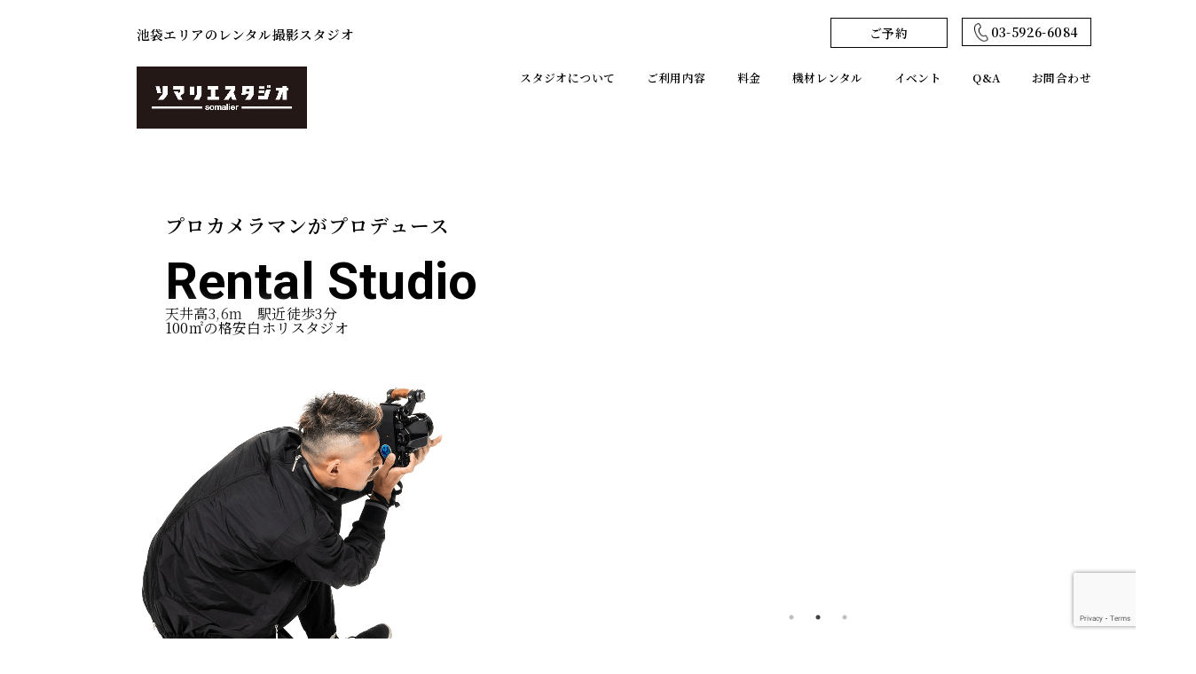

--- FILE ---
content_type: text/html; charset=UTF-8
request_url: https://www.somalierstudio.com/sample-page/
body_size: 16812
content:
<!doctype html><html lang="ja"><head><meta charset="UTF-8"><meta name="viewport" content="width=device-width"><meta name="description" content="カメラマン・橘（相馬）毅が運営する豊島区にある撮影スタジオです。商用、個人利用可能。"><link rel="preconnect" href="https://fonts.gstatic.com"><link href="https://fonts.googleapis.com/css2?family=Noto+Sans+JP:wght@400;500;700&family=Noto+Serif+JP:wght@300;400;500;600;700;900&family=Roboto:wght@700&family=Shippori+Mincho:wght@400;500;600;700;800&display=swap" rel="stylesheet"><link rel="shortcut icon" href="https://www.somalierstudio.com/wp-content/themes/somalier_studio/assets/img/utility/favicon.ico"><link rel="stylesheet" href="https://www.somalierstudio.com/wp-content/cache/autoptimize/autoptimize_single_3731a0a1891c436d6b7b78a7c98268ed.php"><link rel="stylesheet" href="https://www.somalierstudio.com/wp-content/cache/autoptimize/autoptimize_single_e2ea6dc3cb25423d35c179271dd87ea5.php"><link rel="stylesheet" type="text/css" href="https://www.somalierstudio.com/wp-content/cache/autoptimize/autoptimize_single_f38b2db10e01b1572732a3191d538707.php"/><link rel="stylesheet" type="text/css" href="https://www.somalierstudio.com/wp-content/cache/autoptimize/autoptimize_single_f9faba678c4d6dcfdde69e5b11b37a2e.php"/><style>img:is([sizes="auto" i], [sizes^="auto," i]) { contain-intrinsic-size: 3000px 1500px }</style><title>サンプルページ | ソマリエスタジオ</title><meta name="description" content="これはサンプルページです。同じ位置に固定され、(多くのテーマでは) サイトナビゲーションメニューに含まれる点が" /><meta name="robots" content="max-image-preview:large" /><link rel="canonical" href="https://www.somalierstudio.com/sample-page/" /><meta name="generator" content="All in One SEO (AIOSEO) 4.8.9" />  <script async src="https://www.googletagmanager.com/gtag/js?id=UA-209175028-1"></script> <script>window.dataLayer = window.dataLayer || [];
 function gtag(){dataLayer.push(arguments);}
 gtag('js', new Date());

 gtag('config', 'UA-209175028-1');</script> <meta property="og:locale" content="ja_JP" /><meta property="og:site_name" content="ソマリエスタジオ | Just another WordPress site" /><meta property="og:type" content="article" /><meta property="og:title" content="サンプルページ | ソマリエスタジオ" /><meta property="og:description" content="これはサンプルページです。同じ位置に固定され、(多くのテーマでは) サイトナビゲーションメニューに含まれる点が" /><meta property="og:url" content="https://www.somalierstudio.com/sample-page/" /><meta property="article:published_time" content="2021-03-26T08:32:35+00:00" /><meta property="article:modified_time" content="2021-03-26T08:32:35+00:00" /><meta property="article:publisher" content="https://www.facebook.com/somalierphotograph/" /><meta name="twitter:card" content="summary" /><meta name="twitter:site" content="@somalierstudio" /><meta name="twitter:title" content="サンプルページ | ソマリエスタジオ" /><meta name="twitter:description" content="これはサンプルページです。同じ位置に固定され、(多くのテーマでは) サイトナビゲーションメニューに含まれる点が" /><meta name="twitter:creator" content="@somalierstudio" /> <script type="application/ld+json" class="aioseo-schema">{"@context":"https:\/\/schema.org","@graph":[{"@type":"BreadcrumbList","@id":"https:\/\/www.somalierstudio.com\/sample-page\/#breadcrumblist","itemListElement":[{"@type":"ListItem","@id":"https:\/\/www.somalierstudio.com#listItem","position":1,"name":"\u30db\u30fc\u30e0","item":"https:\/\/www.somalierstudio.com","nextItem":{"@type":"ListItem","@id":"https:\/\/www.somalierstudio.com\/sample-page\/#listItem","name":"\u30b5\u30f3\u30d7\u30eb\u30da\u30fc\u30b8"}},{"@type":"ListItem","@id":"https:\/\/www.somalierstudio.com\/sample-page\/#listItem","position":2,"name":"\u30b5\u30f3\u30d7\u30eb\u30da\u30fc\u30b8","previousItem":{"@type":"ListItem","@id":"https:\/\/www.somalierstudio.com#listItem","name":"\u30db\u30fc\u30e0"}}]},{"@type":"Organization","@id":"https:\/\/www.somalierstudio.com\/#organization","name":"\u30bd\u30de\u30ea\u30a8\u30b9\u30bf\u30b8\u30aa","description":"Just another WordPress site","url":"https:\/\/www.somalierstudio.com\/","telephone":"+81359266084","logo":{"@type":"ImageObject","url":"https:\/\/www.somalierstudio.com\/wp-content\/uploads\/2023\/09\/\u30ed\u30b4_sq.jpg","@id":"https:\/\/www.somalierstudio.com\/sample-page\/#organizationLogo","width":800,"height":800},"image":{"@id":"https:\/\/www.somalierstudio.com\/sample-page\/#organizationLogo"},"sameAs":["https:\/\/www.facebook.com\/somalierphotograph\/","https:\/\/twitter.com\/somalierstudio","https:\/\/www.instagram.com\/somalierstudio\/"]},{"@type":"WebPage","@id":"https:\/\/www.somalierstudio.com\/sample-page\/#webpage","url":"https:\/\/www.somalierstudio.com\/sample-page\/","name":"\u30b5\u30f3\u30d7\u30eb\u30da\u30fc\u30b8 | \u30bd\u30de\u30ea\u30a8\u30b9\u30bf\u30b8\u30aa","description":"\u3053\u308c\u306f\u30b5\u30f3\u30d7\u30eb\u30da\u30fc\u30b8\u3067\u3059\u3002\u540c\u3058\u4f4d\u7f6e\u306b\u56fa\u5b9a\u3055\u308c\u3001(\u591a\u304f\u306e\u30c6\u30fc\u30de\u3067\u306f) \u30b5\u30a4\u30c8\u30ca\u30d3\u30b2\u30fc\u30b7\u30e7\u30f3\u30e1\u30cb\u30e5\u30fc\u306b\u542b\u307e\u308c\u308b\u70b9\u304c","inLanguage":"ja","isPartOf":{"@id":"https:\/\/www.somalierstudio.com\/#website"},"breadcrumb":{"@id":"https:\/\/www.somalierstudio.com\/sample-page\/#breadcrumblist"},"datePublished":"2021-03-26T17:32:35+09:00","dateModified":"2021-03-26T17:32:35+09:00"},{"@type":"WebSite","@id":"https:\/\/www.somalierstudio.com\/#website","url":"https:\/\/www.somalierstudio.com\/","name":"\u30bd\u30de\u30ea\u30a8\u30b9\u30bf\u30b8\u30aa","description":"Just another WordPress site","inLanguage":"ja","publisher":{"@id":"https:\/\/www.somalierstudio.com\/#organization"}}]}</script> <link href='https://fonts.gstatic.com' crossorigin rel='preconnect' /><link rel="alternate" type="application/rss+xml" title="ソマリエスタジオ &raquo; サンプルページ のコメントのフィード" href="https://www.somalierstudio.com/sample-page/feed/" />  <script src="//www.googletagmanager.com/gtag/js?id=G-VHF8CMVQDT"  data-cfasync="false" data-wpfc-render="false" type="text/javascript" async></script> <script data-cfasync="false" data-wpfc-render="false" type="text/javascript">var mi_version = '9.9.0';
				var mi_track_user = true;
				var mi_no_track_reason = '';
								var MonsterInsightsDefaultLocations = {"page_location":"https:\/\/www.somalierstudio.com\/sample-page\/"};
								if ( typeof MonsterInsightsPrivacyGuardFilter === 'function' ) {
					var MonsterInsightsLocations = (typeof MonsterInsightsExcludeQuery === 'object') ? MonsterInsightsPrivacyGuardFilter( MonsterInsightsExcludeQuery ) : MonsterInsightsPrivacyGuardFilter( MonsterInsightsDefaultLocations );
				} else {
					var MonsterInsightsLocations = (typeof MonsterInsightsExcludeQuery === 'object') ? MonsterInsightsExcludeQuery : MonsterInsightsDefaultLocations;
				}

								var disableStrs = [
										'ga-disable-G-VHF8CMVQDT',
									];

				/* Function to detect opted out users */
				function __gtagTrackerIsOptedOut() {
					for (var index = 0; index < disableStrs.length; index++) {
						if (document.cookie.indexOf(disableStrs[index] + '=true') > -1) {
							return true;
						}
					}

					return false;
				}

				/* Disable tracking if the opt-out cookie exists. */
				if (__gtagTrackerIsOptedOut()) {
					for (var index = 0; index < disableStrs.length; index++) {
						window[disableStrs[index]] = true;
					}
				}

				/* Opt-out function */
				function __gtagTrackerOptout() {
					for (var index = 0; index < disableStrs.length; index++) {
						document.cookie = disableStrs[index] + '=true; expires=Thu, 31 Dec 2099 23:59:59 UTC; path=/';
						window[disableStrs[index]] = true;
					}
				}

				if ('undefined' === typeof gaOptout) {
					function gaOptout() {
						__gtagTrackerOptout();
					}
				}
								window.dataLayer = window.dataLayer || [];

				window.MonsterInsightsDualTracker = {
					helpers: {},
					trackers: {},
				};
				if (mi_track_user) {
					function __gtagDataLayer() {
						dataLayer.push(arguments);
					}

					function __gtagTracker(type, name, parameters) {
						if (!parameters) {
							parameters = {};
						}

						if (parameters.send_to) {
							__gtagDataLayer.apply(null, arguments);
							return;
						}

						if (type === 'event') {
														parameters.send_to = monsterinsights_frontend.v4_id;
							var hookName = name;
							if (typeof parameters['event_category'] !== 'undefined') {
								hookName = parameters['event_category'] + ':' + name;
							}

							if (typeof MonsterInsightsDualTracker.trackers[hookName] !== 'undefined') {
								MonsterInsightsDualTracker.trackers[hookName](parameters);
							} else {
								__gtagDataLayer('event', name, parameters);
							}
							
						} else {
							__gtagDataLayer.apply(null, arguments);
						}
					}

					__gtagTracker('js', new Date());
					__gtagTracker('set', {
						'developer_id.dZGIzZG': true,
											});
					if ( MonsterInsightsLocations.page_location ) {
						__gtagTracker('set', MonsterInsightsLocations);
					}
										__gtagTracker('config', 'G-VHF8CMVQDT', {"forceSSL":"true","link_attribution":"true"} );
										window.gtag = __gtagTracker;										(function () {
						/* https://developers.google.com/analytics/devguides/collection/analyticsjs/ */
						/* ga and __gaTracker compatibility shim. */
						var noopfn = function () {
							return null;
						};
						var newtracker = function () {
							return new Tracker();
						};
						var Tracker = function () {
							return null;
						};
						var p = Tracker.prototype;
						p.get = noopfn;
						p.set = noopfn;
						p.send = function () {
							var args = Array.prototype.slice.call(arguments);
							args.unshift('send');
							__gaTracker.apply(null, args);
						};
						var __gaTracker = function () {
							var len = arguments.length;
							if (len === 0) {
								return;
							}
							var f = arguments[len - 1];
							if (typeof f !== 'object' || f === null || typeof f.hitCallback !== 'function') {
								if ('send' === arguments[0]) {
									var hitConverted, hitObject = false, action;
									if ('event' === arguments[1]) {
										if ('undefined' !== typeof arguments[3]) {
											hitObject = {
												'eventAction': arguments[3],
												'eventCategory': arguments[2],
												'eventLabel': arguments[4],
												'value': arguments[5] ? arguments[5] : 1,
											}
										}
									}
									if ('pageview' === arguments[1]) {
										if ('undefined' !== typeof arguments[2]) {
											hitObject = {
												'eventAction': 'page_view',
												'page_path': arguments[2],
											}
										}
									}
									if (typeof arguments[2] === 'object') {
										hitObject = arguments[2];
									}
									if (typeof arguments[5] === 'object') {
										Object.assign(hitObject, arguments[5]);
									}
									if ('undefined' !== typeof arguments[1].hitType) {
										hitObject = arguments[1];
										if ('pageview' === hitObject.hitType) {
											hitObject.eventAction = 'page_view';
										}
									}
									if (hitObject) {
										action = 'timing' === arguments[1].hitType ? 'timing_complete' : hitObject.eventAction;
										hitConverted = mapArgs(hitObject);
										__gtagTracker('event', action, hitConverted);
									}
								}
								return;
							}

							function mapArgs(args) {
								var arg, hit = {};
								var gaMap = {
									'eventCategory': 'event_category',
									'eventAction': 'event_action',
									'eventLabel': 'event_label',
									'eventValue': 'event_value',
									'nonInteraction': 'non_interaction',
									'timingCategory': 'event_category',
									'timingVar': 'name',
									'timingValue': 'value',
									'timingLabel': 'event_label',
									'page': 'page_path',
									'location': 'page_location',
									'title': 'page_title',
									'referrer' : 'page_referrer',
								};
								for (arg in args) {
																		if (!(!args.hasOwnProperty(arg) || !gaMap.hasOwnProperty(arg))) {
										hit[gaMap[arg]] = args[arg];
									} else {
										hit[arg] = args[arg];
									}
								}
								return hit;
							}

							try {
								f.hitCallback();
							} catch (ex) {
							}
						};
						__gaTracker.create = newtracker;
						__gaTracker.getByName = newtracker;
						__gaTracker.getAll = function () {
							return [];
						};
						__gaTracker.remove = noopfn;
						__gaTracker.loaded = true;
						window['__gaTracker'] = __gaTracker;
					})();
									} else {
										console.log("");
					(function () {
						function __gtagTracker() {
							return null;
						}

						window['__gtagTracker'] = __gtagTracker;
						window['gtag'] = __gtagTracker;
					})();
									}</script> <style id='wp-emoji-styles-inline-css' type='text/css'>img.wp-smiley, img.emoji {
		display: inline !important;
		border: none !important;
		box-shadow: none !important;
		height: 1em !important;
		width: 1em !important;
		margin: 0 0.07em !important;
		vertical-align: -0.1em !important;
		background: none !important;
		padding: 0 !important;
	}</style><link rel='stylesheet' id='wp-block-library-css' href='https://www.somalierstudio.com/wp-includes/css/dist/block-library/style.min.css?ver=6.8.3' type='text/css' media='all' /><style id='classic-theme-styles-inline-css' type='text/css'>/*! This file is auto-generated */
.wp-block-button__link{color:#fff;background-color:#32373c;border-radius:9999px;box-shadow:none;text-decoration:none;padding:calc(.667em + 2px) calc(1.333em + 2px);font-size:1.125em}.wp-block-file__button{background:#32373c;color:#fff;text-decoration:none}</style><style id='global-styles-inline-css' type='text/css'>:root{--wp--preset--aspect-ratio--square: 1;--wp--preset--aspect-ratio--4-3: 4/3;--wp--preset--aspect-ratio--3-4: 3/4;--wp--preset--aspect-ratio--3-2: 3/2;--wp--preset--aspect-ratio--2-3: 2/3;--wp--preset--aspect-ratio--16-9: 16/9;--wp--preset--aspect-ratio--9-16: 9/16;--wp--preset--color--black: #000000;--wp--preset--color--cyan-bluish-gray: #abb8c3;--wp--preset--color--white: #ffffff;--wp--preset--color--pale-pink: #f78da7;--wp--preset--color--vivid-red: #cf2e2e;--wp--preset--color--luminous-vivid-orange: #ff6900;--wp--preset--color--luminous-vivid-amber: #fcb900;--wp--preset--color--light-green-cyan: #7bdcb5;--wp--preset--color--vivid-green-cyan: #00d084;--wp--preset--color--pale-cyan-blue: #8ed1fc;--wp--preset--color--vivid-cyan-blue: #0693e3;--wp--preset--color--vivid-purple: #9b51e0;--wp--preset--gradient--vivid-cyan-blue-to-vivid-purple: linear-gradient(135deg,rgba(6,147,227,1) 0%,rgb(155,81,224) 100%);--wp--preset--gradient--light-green-cyan-to-vivid-green-cyan: linear-gradient(135deg,rgb(122,220,180) 0%,rgb(0,208,130) 100%);--wp--preset--gradient--luminous-vivid-amber-to-luminous-vivid-orange: linear-gradient(135deg,rgba(252,185,0,1) 0%,rgba(255,105,0,1) 100%);--wp--preset--gradient--luminous-vivid-orange-to-vivid-red: linear-gradient(135deg,rgba(255,105,0,1) 0%,rgb(207,46,46) 100%);--wp--preset--gradient--very-light-gray-to-cyan-bluish-gray: linear-gradient(135deg,rgb(238,238,238) 0%,rgb(169,184,195) 100%);--wp--preset--gradient--cool-to-warm-spectrum: linear-gradient(135deg,rgb(74,234,220) 0%,rgb(151,120,209) 20%,rgb(207,42,186) 40%,rgb(238,44,130) 60%,rgb(251,105,98) 80%,rgb(254,248,76) 100%);--wp--preset--gradient--blush-light-purple: linear-gradient(135deg,rgb(255,206,236) 0%,rgb(152,150,240) 100%);--wp--preset--gradient--blush-bordeaux: linear-gradient(135deg,rgb(254,205,165) 0%,rgb(254,45,45) 50%,rgb(107,0,62) 100%);--wp--preset--gradient--luminous-dusk: linear-gradient(135deg,rgb(255,203,112) 0%,rgb(199,81,192) 50%,rgb(65,88,208) 100%);--wp--preset--gradient--pale-ocean: linear-gradient(135deg,rgb(255,245,203) 0%,rgb(182,227,212) 50%,rgb(51,167,181) 100%);--wp--preset--gradient--electric-grass: linear-gradient(135deg,rgb(202,248,128) 0%,rgb(113,206,126) 100%);--wp--preset--gradient--midnight: linear-gradient(135deg,rgb(2,3,129) 0%,rgb(40,116,252) 100%);--wp--preset--font-size--small: 13px;--wp--preset--font-size--medium: 20px;--wp--preset--font-size--large: 36px;--wp--preset--font-size--x-large: 42px;--wp--preset--spacing--20: 0.44rem;--wp--preset--spacing--30: 0.67rem;--wp--preset--spacing--40: 1rem;--wp--preset--spacing--50: 1.5rem;--wp--preset--spacing--60: 2.25rem;--wp--preset--spacing--70: 3.38rem;--wp--preset--spacing--80: 5.06rem;--wp--preset--shadow--natural: 6px 6px 9px rgba(0, 0, 0, 0.2);--wp--preset--shadow--deep: 12px 12px 50px rgba(0, 0, 0, 0.4);--wp--preset--shadow--sharp: 6px 6px 0px rgba(0, 0, 0, 0.2);--wp--preset--shadow--outlined: 6px 6px 0px -3px rgba(255, 255, 255, 1), 6px 6px rgba(0, 0, 0, 1);--wp--preset--shadow--crisp: 6px 6px 0px rgba(0, 0, 0, 1);}:where(.is-layout-flex){gap: 0.5em;}:where(.is-layout-grid){gap: 0.5em;}body .is-layout-flex{display: flex;}.is-layout-flex{flex-wrap: wrap;align-items: center;}.is-layout-flex > :is(*, div){margin: 0;}body .is-layout-grid{display: grid;}.is-layout-grid > :is(*, div){margin: 0;}:where(.wp-block-columns.is-layout-flex){gap: 2em;}:where(.wp-block-columns.is-layout-grid){gap: 2em;}:where(.wp-block-post-template.is-layout-flex){gap: 1.25em;}:where(.wp-block-post-template.is-layout-grid){gap: 1.25em;}.has-black-color{color: var(--wp--preset--color--black) !important;}.has-cyan-bluish-gray-color{color: var(--wp--preset--color--cyan-bluish-gray) !important;}.has-white-color{color: var(--wp--preset--color--white) !important;}.has-pale-pink-color{color: var(--wp--preset--color--pale-pink) !important;}.has-vivid-red-color{color: var(--wp--preset--color--vivid-red) !important;}.has-luminous-vivid-orange-color{color: var(--wp--preset--color--luminous-vivid-orange) !important;}.has-luminous-vivid-amber-color{color: var(--wp--preset--color--luminous-vivid-amber) !important;}.has-light-green-cyan-color{color: var(--wp--preset--color--light-green-cyan) !important;}.has-vivid-green-cyan-color{color: var(--wp--preset--color--vivid-green-cyan) !important;}.has-pale-cyan-blue-color{color: var(--wp--preset--color--pale-cyan-blue) !important;}.has-vivid-cyan-blue-color{color: var(--wp--preset--color--vivid-cyan-blue) !important;}.has-vivid-purple-color{color: var(--wp--preset--color--vivid-purple) !important;}.has-black-background-color{background-color: var(--wp--preset--color--black) !important;}.has-cyan-bluish-gray-background-color{background-color: var(--wp--preset--color--cyan-bluish-gray) !important;}.has-white-background-color{background-color: var(--wp--preset--color--white) !important;}.has-pale-pink-background-color{background-color: var(--wp--preset--color--pale-pink) !important;}.has-vivid-red-background-color{background-color: var(--wp--preset--color--vivid-red) !important;}.has-luminous-vivid-orange-background-color{background-color: var(--wp--preset--color--luminous-vivid-orange) !important;}.has-luminous-vivid-amber-background-color{background-color: var(--wp--preset--color--luminous-vivid-amber) !important;}.has-light-green-cyan-background-color{background-color: var(--wp--preset--color--light-green-cyan) !important;}.has-vivid-green-cyan-background-color{background-color: var(--wp--preset--color--vivid-green-cyan) !important;}.has-pale-cyan-blue-background-color{background-color: var(--wp--preset--color--pale-cyan-blue) !important;}.has-vivid-cyan-blue-background-color{background-color: var(--wp--preset--color--vivid-cyan-blue) !important;}.has-vivid-purple-background-color{background-color: var(--wp--preset--color--vivid-purple) !important;}.has-black-border-color{border-color: var(--wp--preset--color--black) !important;}.has-cyan-bluish-gray-border-color{border-color: var(--wp--preset--color--cyan-bluish-gray) !important;}.has-white-border-color{border-color: var(--wp--preset--color--white) !important;}.has-pale-pink-border-color{border-color: var(--wp--preset--color--pale-pink) !important;}.has-vivid-red-border-color{border-color: var(--wp--preset--color--vivid-red) !important;}.has-luminous-vivid-orange-border-color{border-color: var(--wp--preset--color--luminous-vivid-orange) !important;}.has-luminous-vivid-amber-border-color{border-color: var(--wp--preset--color--luminous-vivid-amber) !important;}.has-light-green-cyan-border-color{border-color: var(--wp--preset--color--light-green-cyan) !important;}.has-vivid-green-cyan-border-color{border-color: var(--wp--preset--color--vivid-green-cyan) !important;}.has-pale-cyan-blue-border-color{border-color: var(--wp--preset--color--pale-cyan-blue) !important;}.has-vivid-cyan-blue-border-color{border-color: var(--wp--preset--color--vivid-cyan-blue) !important;}.has-vivid-purple-border-color{border-color: var(--wp--preset--color--vivid-purple) !important;}.has-vivid-cyan-blue-to-vivid-purple-gradient-background{background: var(--wp--preset--gradient--vivid-cyan-blue-to-vivid-purple) !important;}.has-light-green-cyan-to-vivid-green-cyan-gradient-background{background: var(--wp--preset--gradient--light-green-cyan-to-vivid-green-cyan) !important;}.has-luminous-vivid-amber-to-luminous-vivid-orange-gradient-background{background: var(--wp--preset--gradient--luminous-vivid-amber-to-luminous-vivid-orange) !important;}.has-luminous-vivid-orange-to-vivid-red-gradient-background{background: var(--wp--preset--gradient--luminous-vivid-orange-to-vivid-red) !important;}.has-very-light-gray-to-cyan-bluish-gray-gradient-background{background: var(--wp--preset--gradient--very-light-gray-to-cyan-bluish-gray) !important;}.has-cool-to-warm-spectrum-gradient-background{background: var(--wp--preset--gradient--cool-to-warm-spectrum) !important;}.has-blush-light-purple-gradient-background{background: var(--wp--preset--gradient--blush-light-purple) !important;}.has-blush-bordeaux-gradient-background{background: var(--wp--preset--gradient--blush-bordeaux) !important;}.has-luminous-dusk-gradient-background{background: var(--wp--preset--gradient--luminous-dusk) !important;}.has-pale-ocean-gradient-background{background: var(--wp--preset--gradient--pale-ocean) !important;}.has-electric-grass-gradient-background{background: var(--wp--preset--gradient--electric-grass) !important;}.has-midnight-gradient-background{background: var(--wp--preset--gradient--midnight) !important;}.has-small-font-size{font-size: var(--wp--preset--font-size--small) !important;}.has-medium-font-size{font-size: var(--wp--preset--font-size--medium) !important;}.has-large-font-size{font-size: var(--wp--preset--font-size--large) !important;}.has-x-large-font-size{font-size: var(--wp--preset--font-size--x-large) !important;}
:where(.wp-block-post-template.is-layout-flex){gap: 1.25em;}:where(.wp-block-post-template.is-layout-grid){gap: 1.25em;}
:where(.wp-block-columns.is-layout-flex){gap: 2em;}:where(.wp-block-columns.is-layout-grid){gap: 2em;}
:root :where(.wp-block-pullquote){font-size: 1.5em;line-height: 1.6;}</style><style id='rocket-lazyload-inline-css' type='text/css'>.rll-youtube-player{position:relative;padding-bottom:56.23%;height:0;overflow:hidden;max-width:100%;}.rll-youtube-player:focus-within{outline: 2px solid currentColor;outline-offset: 5px;}.rll-youtube-player iframe{position:absolute;top:0;left:0;width:100%;height:100%;z-index:100;background:0 0}.rll-youtube-player img{bottom:0;display:block;left:0;margin:auto;max-width:100%;width:100%;position:absolute;right:0;top:0;border:none;height:auto;-webkit-transition:.4s all;-moz-transition:.4s all;transition:.4s all}.rll-youtube-player img:hover{-webkit-filter:brightness(75%)}.rll-youtube-player .play{height:100%;width:100%;left:0;top:0;position:absolute;background:url(https://www.somalierstudio.com/wp-content/plugins/wp-rocket/assets/img/youtube.png) no-repeat center;background-color: transparent !important;cursor:pointer;border:none;}</style> <script data-cfasync="false" data-wpfc-render="false" type="text/javascript" id='monsterinsights-frontend-script-js-extra'>var monsterinsights_frontend = {"js_events_tracking":"true","download_extensions":"doc,pdf,ppt,zip,xls,docx,pptx,xlsx","inbound_paths":"[{\"path\":\"\\\/go\\\/\",\"label\":\"affiliate\"},{\"path\":\"\\\/recommend\\\/\",\"label\":\"affiliate\"}]","home_url":"https:\/\/www.somalierstudio.com","hash_tracking":"false","v4_id":"G-VHF8CMVQDT"};</script> <link rel="https://api.w.org/" href="https://www.somalierstudio.com/wp-json/" /><link rel="alternate" title="JSON" type="application/json" href="https://www.somalierstudio.com/wp-json/wp/v2/pages/2" /><link rel="EditURI" type="application/rsd+xml" title="RSD" href="https://www.somalierstudio.com/xmlrpc.php?rsd" /><meta name="generator" content="WordPress 6.8.3" /><link rel='shortlink' href='https://www.somalierstudio.com/?p=2' /><link rel="alternate" title="oEmbed (JSON)" type="application/json+oembed" href="https://www.somalierstudio.com/wp-json/oembed/1.0/embed?url=https%3A%2F%2Fwww.somalierstudio.com%2Fsample-page%2F" /><link rel="alternate" title="oEmbed (XML)" type="text/xml+oembed" href="https://www.somalierstudio.com/wp-json/oembed/1.0/embed?url=https%3A%2F%2Fwww.somalierstudio.com%2Fsample-page%2F&#038;format=xml" /> <noscript><style id="rocket-lazyload-nojs-css">.rll-youtube-player, [data-lazy-src]{display:none !important;}</style></noscript></head><body><header><div class="header_element nav-current" id="nav"><div class="wrapper"><div class="header_inner"><h1><a href="https://www.somalierstudio.com"><noscript><img src="https://www.somalierstudio.com/wp-content/themes/somalier_studio/assets/img/utility/logo.png" alt="ソマリエスタジオ"></noscript><img class="lazyload" src='data:image/svg+xml,%3Csvg%20xmlns=%22http://www.w3.org/2000/svg%22%20viewBox=%220%200%20210%20140%22%3E%3C/svg%3E' data-src="https://www.somalierstudio.com/wp-content/themes/somalier_studio/assets/img/utility/logo.png" alt="ソマリエスタジオ"></a></h1><div class="main_vsl_nav nav_list"><nav><ul><li class="nav_studio_wrapper"> <a href="https://www.somalierstudio.com/about_studio" class="nav_studio">スタジオについて</a></li><li><a href="https://www.somalierstudio.com/contents">ご利用内容</a></li><li><a href="https://www.somalierstudio.com/price">料金</a></li><li><a href="https://www.somalierstudio.com/rental">レンタル機材</a></li><li><a href="https://www.somalierstudio.com/event">イベント</a></li><li><a href="https://www.somalierstudio.com/question">Q&A</a></li><li><a href="https://www.somalierstudio.com/contact">お問い合わせ</a></li></ul></nav></div><div class="btn-trigger"> <button> <svg viewBox="-2 10 50 27" xmlns:xlink="http://www.w3.org/1999/xlink" role="img" aria-labelledby="menuButtonTitle"><title id="menuButtonTitle">Menu</title> <symbol id="bar"> <rect width="28" height="1" fill="#a0a0a0"></rect> </symbol> <use xlink:href="#bar" x="8" y="15"></use> <use xlink:href="#bar" x="8" y="24"></use> <use xlink:href="#bar" x="8" y="33"></use> </svg> </button></div></div></div></div></header><div class="reserve_btn btn-current" id="btn"> <a href="https://www.somalierstudio.com/plan"><p>ご予約は<br>こちら</p></a></div><section class="main_vsl"><div class="main_vsl_wrapper"><div class="main_vsl_title"><p>池袋エリアのレンタル撮影スタジオ</p><div class="site_title"><a href="https://www.somalierstudio.com"><noscript><img src="https://www.somalierstudio.com/wp-content/themes/somalier_studio/assets/img/utility/logo.png" alt="ソマリエスタジオ"></noscript><img class="lazyload" src='data:image/svg+xml,%3Csvg%20xmlns=%22http://www.w3.org/2000/svg%22%20viewBox=%220%200%20210%20140%22%3E%3C/svg%3E' data-src="https://www.somalierstudio.com/wp-content/themes/somalier_studio/assets/img/utility/logo.png" alt="ソマリエスタジオ"></a></div></div><div class="main_vsl_slider"><div class="slick_slider"><div> <noscript><img src="https://www.somalierstudio.com/wp-content/themes/somalier_studio/assets/img/top/slider25.jpg" alt="スライダー画像"></noscript><img class="lazyload" src='data:image/svg+xml,%3Csvg%20xmlns=%22http://www.w3.org/2000/svg%22%20viewBox=%220%200%20210%20140%22%3E%3C/svg%3E' data-src="https://www.somalierstudio.com/wp-content/themes/somalier_studio/assets/img/top/slider25.jpg" alt="スライダー画像"></div><div> <noscript><img src="https://www.somalierstudio.com/wp-content/themes/somalier_studio/assets/img/top/slider26.jpg" alt="スライダー画像"></noscript><img class="lazyload" src='data:image/svg+xml,%3Csvg%20xmlns=%22http://www.w3.org/2000/svg%22%20viewBox=%220%200%20210%20140%22%3E%3C/svg%3E' data-src="https://www.somalierstudio.com/wp-content/themes/somalier_studio/assets/img/top/slider26.jpg" alt="スライダー画像"></div><div> <noscript><img src="https://www.somalierstudio.com/wp-content/themes/somalier_studio/assets/img/top/slider27.jpg" alt="スライダー画像"></noscript><img class="lazyload" src='data:image/svg+xml,%3Csvg%20xmlns=%22http://www.w3.org/2000/svg%22%20viewBox=%220%200%20210%20140%22%3E%3C/svg%3E' data-src="https://www.somalierstudio.com/wp-content/themes/somalier_studio/assets/img/top/slider27.jpg" alt="スライダー画像"></div></div><div class="main_vsl_nav"><ul><li><a href="https://www.somalierstudio.com/plan">ご予約</a></li><li> <a href="tel:0359266084"> 03-5926-6084 </a></li></ul><nav><ul><li class="nav_studio_wrapper"> <a href="https://www.somalierstudio.com/about_studio" class="nav_studio">スタジオについて</a></li><li><a href="https://www.somalierstudio.com/contents">ご利用内容</a></li><li><a href="https://www.somalierstudio.com/price">料金</a></li><li><a href="https://www.somalierstudio.com/rental">機材レンタル</a></li><li><a href="https://www.somalierstudio.com/event">イベント</a></li><li><a href="https://www.somalierstudio.com/question">Q&A</a></li><li><a href="https://www.somalierstudio.com/contact">お問合わせ</a></li></ul></nav></div></div></div><div class="main_vsl_catch"><div>プロカメラマンがプロデュース</div><div>Rental Studio</div><div>天井高3,6m　駅近徒歩3分</div><div>100㎡の格安白ホリスタジオ</div></div><div class="main_vsl_img"><noscript><img src="https://www.somalierstudio.com/wp-content/themes/somalier_studio/assets/img/top/photographer03.png.webp" alt="カメラマン"></noscript><img class="lazyload" src='data:image/svg+xml,%3Csvg%20xmlns=%22http://www.w3.org/2000/svg%22%20viewBox=%220%200%20210%20140%22%3E%3C/svg%3E' data-src="https://www.somalierstudio.com/wp-content/themes/somalier_studio/assets/img/top/photographer03.png.webp" alt="カメラマン"></div><div class="main_vsl_catch02"></section><div class="top_reserve" id="main"><div class="wrapper"><div class="top_reserve_inner"><div class="top_reserve_element"><div>安心！嬉しい！安い!スチール、ムービー、同一料金</div><div>白ホリレンタルスタジオ<br class="sp-display">「ソマリエスタジオ」</div><div> 商用利用¥7,150〜、個人利用¥4,400〜<br> 無料機材が豊富！多種多様の機材は撮影内容にあわせてご利用いただけます。</div></div><div class="top_reserve_btn"><a href="https://www.somalierstudio.com/plan">ご予約はこちら</a></div></div><div class="top_reserve_btn"><a href="https://www.somalierstudio.com/rental">無料機材リストはこちら</a></div></div></div></div><section class="top_rental"><div class="wrapper"><h2 class="sec_title"> <span>Rental studio</span> <span>レンタルスタジオ</span></h2><div class="sec_subtitle"> 天井高3,6m,床面積100㎡の白ホリスタジオは、<br> 商用利用はもちろん、個人利用もOKです。</div><div class="top_rental_inner"><ul><li><dl><dt class="plan_img"> <a href="https://www.somalierstudio.com/contents/"><p><noscript><img src="https://www.somalierstudio.com/wp-content/themes/somalier_studio/assets/img/top/studio_rental01.jpg.webp" alt="商用撮影"></noscript><img class="lazyload" src='data:image/svg+xml,%3Csvg%20xmlns=%22http://www.w3.org/2000/svg%22%20viewBox=%220%200%20210%20140%22%3E%3C/svg%3E' data-src="https://www.somalierstudio.com/wp-content/themes/somalier_studio/assets/img/top/studio_rental01.jpg.webp" alt="商用撮影"></p><p>商用利用</p></dt><dd>商品撮影、モデル撮影、プロフィール撮影、インタビュー撮影等、さまざまな撮影に対応が可能となっております。</dd></dl></li><li><dl><dt class="plan_img"> <a href="https://www.somalierstudio.com/contents/"><p><noscript><img src="https://www.somalierstudio.com/wp-content/themes/somalier_studio/assets/img/top/studio_rental02.jpg.webp" alt="個人撮影"></noscript><img class="lazyload" src='data:image/svg+xml,%3Csvg%20xmlns=%22http://www.w3.org/2000/svg%22%20viewBox=%220%200%20210%20140%22%3E%3C/svg%3E' data-src="https://www.somalierstudio.com/wp-content/themes/somalier_studio/assets/img/top/studio_rental02.jpg.webp" alt="個人撮影"></p><p>個人利用</p></dt><dd>写真を趣味として楽しむ方、記念写真、個人で活動するアーティストなど、個人でのご利用も可能です。<br> SNS投稿用の撮影用の撮影やコスプレイヤーの撮影、増えています。</dd></dl></li><li><section class="top_plan_list"><div class="wrapper"><h2 class="sec_title"> <span>Photo Plan</span> <span>撮影プラン</span></h2><div class="sec_subtitle"> プロカメラマンによる撮影プランも充実 <br> 企業様、これから事業を始める方、個人の方もお気軽にご相談ください。</div><div class="top_rental_inner"></li><ul><li class="top_rental_smimg"><dl><dt class="plan_img"> <a href="https://www.somalierstudio.com/plan/"><p><noscript><img src="https://www.somalierstudio.com/wp-content/themes/somalier_studio/assets/img/top/studio_rental06.jpg" alt="ムービー撮影・動画配信"></noscript><img class="lazyload" src='data:image/svg+xml,%3Csvg%20xmlns=%22http://www.w3.org/2000/svg%22%20viewBox=%220%200%20210%20140%22%3E%3C/svg%3E' data-src="https://www.somalierstudio.com/wp-content/themes/somalier_studio/assets/img/top/studio_rental06.jpg" alt="ムービー撮影・動画配信"></p><p class="plan_line_lg">商品撮影</p></dt><dd>ECサイトやネット販売、HP、カタログ、雑誌などの商品撮影<br> 経験豊富なカメラマンが本格的なスタジオと機材で、大切な商品をより魅力的に撮影します</dd></dl></li><li class="top_rental_smimg"><dl><dt class="plan_img"> <a href="https://www.somalierstudio.com/plan/"><p><noscript><img src="https://www.somalierstudio.com/wp-content/themes/somalier_studio/assets/img/top/studio_rental04.jpg" alt="撮影代行・パッケージプラン"></noscript><img class="lazyload" src='data:image/svg+xml,%3Csvg%20xmlns=%22http://www.w3.org/2000/svg%22%20viewBox=%220%200%20210%20140%22%3E%3C/svg%3E' data-src="https://www.somalierstudio.com/wp-content/themes/somalier_studio/assets/img/top/studio_rental04.jpg" alt="撮影代行・パッケージプラン"></p><p class="plan_line_lg">プロフィール写真撮影</p></dt><dd>宣材写真撮影やビジネスポートレート、アーティスト写真撮影などシンプルな撮影からこだわった撮影までお任せください<br> プロならではの演出と豊富な知識で多くのお客様にご満足いただいております</dd></dl></li><li class="top_rental_smimg"><dl><dt class="plan_img"> <a href="https://www.somalierstudio.com/plan/"><p><noscript><img src="https://www.somalierstudio.com/wp-content/themes/somalier_studio/assets/img/top/studio_rental05.jpg" alt="イベントも実施中"></noscript><img class="lazyload" src='data:image/svg+xml,%3Csvg%20xmlns=%22http://www.w3.org/2000/svg%22%20viewBox=%220%200%20210%20140%22%3E%3C/svg%3E' data-src="https://www.somalierstudio.com/wp-content/themes/somalier_studio/assets/img/top/studio_rental05.jpg" alt="イベントも実施中"></p><p>撮影講座</p></dt><dd>趣味で写真を楽しみたい方から、さらなる上達を目指す方へ、撮影講座プランもご用意しております。</dd></dl></li></ul><div style="text-align:center;"> <a href="https://docs.google.com/forms/d/e/1FAIpQLSfpPTwibK5Bv-WY41K1r2qJM2AZuhoGiaoj11s-HknnNBFk3A/viewform?usp=sf_link"> <noscript><img src="https://www.somalierstudio.com/wp-content/themes/somalier_studio/assets/img/top/top_mitsumoribunner_2.jpg" alt="topbanner"></noscript><img class="lazyload" src='data:image/svg+xml,%3Csvg%20xmlns=%22http://www.w3.org/2000/svg%22%20viewBox=%220%200%20210%20140%22%3E%3C/svg%3E' data-src="https://www.somalierstudio.com/wp-content/themes/somalier_studio/assets/img/top/top_mitsumoribunner_2.jpg" alt="topbanner"> </a></div><div class="more_btn"> <a href="https://www.somalierstudio.com/contents"><p>More</p></a></div></div></section><section class="top_movie"><div class="wrapper"><div class="top_movie_inner"><h2>Studio introduction movie</h2><div><video src="https://www.somalierstudio.com/wp-content/themes/somalier_studio/assets/img/top/hp_somalierstudio_3.mp4" poster="https://www.somalierstudio.com/wp-content/themes/somalier_studio/assets/img/top/movie_thumbnail.jpg"" controls></video></div><div class="photographer_img01"> <noscript><img src="https://www.somalierstudio.com/wp-content/themes/somalier_studio/assets/img/top/photographer04.png.webp" alt="カメラマン"></noscript><img class="lazyload" src='data:image/svg+xml,%3Csvg%20xmlns=%22http://www.w3.org/2000/svg%22%20viewBox=%220%200%20210%20140%22%3E%3C/svg%3E' data-src="https://www.somalierstudio.com/wp-content/themes/somalier_studio/assets/img/top/photographer04.png.webp" alt="カメラマン"></div></div></div></section><section class="top_about"><div class="wrapper"><ul class="top_about_element"><li class="top_about_cts"><h2 class="sec_title"> <span>About the studio</span> <span>スタジオについて</span></h2><div class="sec_subtitle"> 池袋から１駅。天井高3,6m,床面積100㎡の<br> 白ホリスタジオ。広くて安い！ <br> 撮影機材のレンタルも豊富です。</div><div class="top_about_text"> 天井高3,6m,床面積100㎡の白ホリスタジオは、豊富な機材とプロップで多種多様な撮影が可能です。<br> 入口には大きなシャッターが設備され、大型の商品搬入にも最適です。スタジオ利用が初めての方、機材に不慣れの方でもプロのスタッフが丁寧にサポートいたします。</div></li><li class="top_about_img"> <noscript><img src="https://www.somalierstudio.com/wp-content/themes/somalier_studio/assets/img/top/top_about.jpg.webp" alt="スタジオ写真"></noscript><img class="lazyload" src='data:image/svg+xml,%3Csvg%20xmlns=%22http://www.w3.org/2000/svg%22%20viewBox=%220%200%20210%20140%22%3E%3C/svg%3E' data-src="https://www.somalierstudio.com/wp-content/themes/somalier_studio/assets/img/top/top_about.jpg.webp" alt="スタジオ写真"></li></ul><div class="more_btn"> <a href="https://www.somalierstudio.com/about_studio"><p>More</p></a></div></div></section><section class="top_terms"><div class="wrapper"><div class="top_terms_element"><div class="top_terms_cts"><h2>ご利用規約</h2><p>橘毅写真事務所が運営するソマリエスタジオのレンタルスタジオ利用に関する規約及び注意事項です。<br> スタジオの仮予約、ご予約申し込みの際は、事前に内容をご確認頂きますようお願い申し上げます。</p></div><div class="more_btn more_btn_sm"> <a href="https://www.somalierstudio.com/policy"><p>More</p></a></div></div></div></section><section class="top_price"><div class="wrapper"><h2 class="sec_title"> <span>Price</span> <span>ご利用料金</span></h2><div class="sec_subtitle"> 撮影内容に応じた格安のスタジオレンタル料金。<br> お得なセットプランや機材の有料レンタルも行っています。</div><div class="top_rental_inner"><ul><li><dl><dt class="plan_img"><p><noscript><img src="https://www.somalierstudio.com/wp-content/themes/somalier_studio/assets/img/top/top_price01.jpg.webp" alt="商用スタジオレンタル利用"></noscript><img class="lazyload" src='data:image/svg+xml,%3Csvg%20xmlns=%22http://www.w3.org/2000/svg%22%20viewBox=%220%200%20210%20140%22%3E%3C/svg%3E' data-src="https://www.somalierstudio.com/wp-content/themes/somalier_studio/assets/img/top/top_price01.jpg.webp" alt="商用スタジオレンタル利用"></p><p>商用スタジオレンタル利用</p></dt><dd>スチール・ムービー、時間単位で格安のご利用料金。<br> 無料機材の貸し出しサービスあり。</dd><dd class="more_btn more_btn_sm top_rental_btn"> <a href="https://www.somalierstudio.com/price/?jump=commercial_price"><p>More</p></a></dd></dl></li><li><dl><dt class="plan_img"><p><noscript><img src="https://www.somalierstudio.com/wp-content/themes/somalier_studio/assets/img/top/top_price02.jpg.webp" alt="個人スタジオレンタル利用"></noscript><img class="lazyload" src='data:image/svg+xml,%3Csvg%20xmlns=%22http://www.w3.org/2000/svg%22%20viewBox=%220%200%20210%20140%22%3E%3C/svg%3E' data-src="https://www.somalierstudio.com/wp-content/themes/somalier_studio/assets/img/top/top_price02.jpg.webp" alt="個人スタジオレンタル利用"></p><p>個人スタジオレンタル利用</p></dt><dd>個人でもご利用しやすい、良心価格。短時間でもOKです。<br> 無料機材の貸し出しサービスあり。</dd><dd class="more_btn more_btn_sm top_rental_btn"> <a href="https://www.somalierstudio.com/price/?jump=portrait_price"><p>More</p></a></dd></dl></li></ul><ul class="top_plan_list"><li><div class="sec_subtitle"> プロカメラマンが撮影する、パッケージプラン。</div><div class="plan_img"><p><noscript><img src="https://www.somalierstudio.com/wp-content/themes/somalier_studio/assets/img/top/top_price03.jpg.webp" alt="撮影代行・パッケージプラン"></noscript><img class="lazyload" src='data:image/svg+xml,%3Csvg%20xmlns=%22http://www.w3.org/2000/svg%22%20viewBox=%220%200%20210%20140%22%3E%3C/svg%3E' data-src="https://www.somalierstudio.com/wp-content/themes/somalier_studio/assets/img/top/top_price03.jpg.webp" alt="撮影代行・パッケージプラン"></p><p>撮影代行・パッケージプラン</p></div></li><li class="top_plan_text"><div> プロカメラマンが撮影するさまざまな撮影プラン<br>ゆったりじっくり学べる撮影講座もご用意しています。<br> 撮影の演出から、レタッチなどを含んだサービスをお得にご利用可能です。</div><div class="more_btn more_btn_sm top_rental_btn"> <a href="https://www.somalierstudio.com/plan"><p>More</p></a></div></li></ul><ul class="top_plan_list"><li><div class="sec_subtitle"> 豊富な機材も、お得にレンタルいただけます。</div><div class="plan_img plan_img02"><p><noscript><img src="https://www.somalierstudio.com/wp-content/themes/somalier_studio/assets/img/top/top_price04.jpg.webp" alt="機材レンタル・プロップスレンタル"></noscript><img class="lazyload" src='data:image/svg+xml,%3Csvg%20xmlns=%22http://www.w3.org/2000/svg%22%20viewBox=%220%200%20210%20140%22%3E%3C/svg%3E' data-src="https://www.somalierstudio.com/wp-content/themes/somalier_studio/assets/img/top/top_price04.jpg.webp" alt="機材レンタル・プロップスレンタル"></p><p>機材レンタル</p></div></li><li class="top_plan_text"><div> 「痒いところに手が届く」と評判のこの機材量！多種多様な撮影が可能です.<br> 無料機材、背景紙の種類も豊富！他の機材も格安設定でご提供します。</div><div class="more_btn more_btn_sm top_rental_btn"> <a href="https://www.somalierstudio.com/price/?jump=equipment_price"><p>More</p></a></div></li></ul></div></div></section><section class="top_event"><div class="wrapper"><h2 class="sec_title"> <span>Event news</span> <span>イベント</span></h2><div class="sec_subtitle"> スタジオを利用したイベントを定期開催中。</div><div><ul class="event_post"><li> <a href="https://www.somalierstudio.com/event/2024_nikoniko/"><div class="event_post_img"><noscript><img width="148" height="222" src="https://www.somalierstudio.com/wp-content/uploads/2024/10/top_LINE_ALBUM_和々のじかん_サンプルイメージ_241029_1-148x222.jpg" class="attachment-thumbnail size-thumbnail wp-post-image" alt="" decoding="async" srcset="https://www.somalierstudio.com/wp-content/uploads/2024/10/top_LINE_ALBUM_和々のじかん_サンプルイメージ_241029_1-148x222.jpg 148w, https://www.somalierstudio.com/wp-content/uploads/2024/10/top_LINE_ALBUM_和々のじかん_サンプルイメージ_241029_1-200x300.jpg 200w, https://www.somalierstudio.com/wp-content/uploads/2024/10/top_LINE_ALBUM_和々のじかん_サンプルイメージ_241029_1-683x1024.jpg 683w, https://www.somalierstudio.com/wp-content/uploads/2024/10/top_LINE_ALBUM_和々のじかん_サンプルイメージ_241029_1-768x1152.jpg 768w, https://www.somalierstudio.com/wp-content/uploads/2024/10/top_LINE_ALBUM_和々のじかん_サンプルイメージ_241029_1-1024x1536.jpg 1024w, https://www.somalierstudio.com/wp-content/uploads/2024/10/top_LINE_ALBUM_和々のじかん_サンプルイメージ_241029_1.jpg 1365w" sizes="(max-width: 148px) 100vw, 148px" /></noscript><img width="148" height="222" src='data:image/svg+xml,%3Csvg%20xmlns=%22http://www.w3.org/2000/svg%22%20viewBox=%220%200%20148%20222%22%3E%3C/svg%3E' data-src="https://www.somalierstudio.com/wp-content/uploads/2024/10/top_LINE_ALBUM_和々のじかん_サンプルイメージ_241029_1-148x222.jpg" class="lazyload attachment-thumbnail size-thumbnail wp-post-image" alt="" decoding="async" data-srcset="https://www.somalierstudio.com/wp-content/uploads/2024/10/top_LINE_ALBUM_和々のじかん_サンプルイメージ_241029_1-148x222.jpg 148w, https://www.somalierstudio.com/wp-content/uploads/2024/10/top_LINE_ALBUM_和々のじかん_サンプルイメージ_241029_1-200x300.jpg 200w, https://www.somalierstudio.com/wp-content/uploads/2024/10/top_LINE_ALBUM_和々のじかん_サンプルイメージ_241029_1-683x1024.jpg 683w, https://www.somalierstudio.com/wp-content/uploads/2024/10/top_LINE_ALBUM_和々のじかん_サンプルイメージ_241029_1-768x1152.jpg 768w, https://www.somalierstudio.com/wp-content/uploads/2024/10/top_LINE_ALBUM_和々のじかん_サンプルイメージ_241029_1-1024x1536.jpg 1024w, https://www.somalierstudio.com/wp-content/uploads/2024/10/top_LINE_ALBUM_和々のじかん_サンプルイメージ_241029_1.jpg 1365w" data-sizes="(max-width: 148px) 100vw, 148px" /></div><h3 class="event_post_title">【和々（にこにこ）のじかん〜年賀状撮影と読み聞かせ〜開催決定！】</h3> </a></li><li> <a href="https://www.somalierstudio.com/event/jiantflower_familyphoto/"><div class="event_post_img"><noscript><img width="148" height="222" src="https://www.somalierstudio.com/wp-content/uploads/2024/05/DSC5866-148x222.jpg" class="attachment-thumbnail size-thumbnail wp-post-image" alt="" decoding="async" srcset="https://www.somalierstudio.com/wp-content/uploads/2024/05/DSC5866-148x222.jpg 148w, https://www.somalierstudio.com/wp-content/uploads/2024/05/DSC5866-200x300.jpg 200w, https://www.somalierstudio.com/wp-content/uploads/2024/05/DSC5866-683x1024.jpg 683w, https://www.somalierstudio.com/wp-content/uploads/2024/05/DSC5866-768x1152.jpg 768w, https://www.somalierstudio.com/wp-content/uploads/2024/05/DSC5866-1024x1536.jpg 1024w, https://www.somalierstudio.com/wp-content/uploads/2024/05/DSC5866-1365x2048.jpg 1365w, https://www.somalierstudio.com/wp-content/uploads/2024/05/DSC5866-scaled.jpg 1707w" sizes="(max-width: 148px) 100vw, 148px" /></noscript><img width="148" height="222" src='data:image/svg+xml,%3Csvg%20xmlns=%22http://www.w3.org/2000/svg%22%20viewBox=%220%200%20148%20222%22%3E%3C/svg%3E' data-src="https://www.somalierstudio.com/wp-content/uploads/2024/05/DSC5866-148x222.jpg" class="lazyload attachment-thumbnail size-thumbnail wp-post-image" alt="" decoding="async" data-srcset="https://www.somalierstudio.com/wp-content/uploads/2024/05/DSC5866-148x222.jpg 148w, https://www.somalierstudio.com/wp-content/uploads/2024/05/DSC5866-200x300.jpg 200w, https://www.somalierstudio.com/wp-content/uploads/2024/05/DSC5866-683x1024.jpg 683w, https://www.somalierstudio.com/wp-content/uploads/2024/05/DSC5866-768x1152.jpg 768w, https://www.somalierstudio.com/wp-content/uploads/2024/05/DSC5866-1024x1536.jpg 1024w, https://www.somalierstudio.com/wp-content/uploads/2024/05/DSC5866-1365x2048.jpg 1365w, https://www.somalierstudio.com/wp-content/uploads/2024/05/DSC5866-scaled.jpg 1707w" data-sizes="(max-width: 148px) 100vw, 148px" /></div><h3 class="event_post_title">【【6/29,30、7/27,28開催！】モノクロ&#038;ジャイアントフラワーで家族写真撮影会】</h3> </a></li><li> <a href="https://www.somalierstudio.com/event/may_family_photo_events/"><div class="event_post_img"><noscript><img width="333" height="222" src="https://www.somalierstudio.com/wp-content/uploads/2024/04/DSC8216-333x222.jpg" class="attachment-thumbnail size-thumbnail wp-post-image" alt="" decoding="async" srcset="https://www.somalierstudio.com/wp-content/uploads/2024/04/DSC8216-333x222.jpg 333w, https://www.somalierstudio.com/wp-content/uploads/2024/04/DSC8216-300x200.jpg 300w, https://www.somalierstudio.com/wp-content/uploads/2024/04/DSC8216-1024x683.jpg 1024w, https://www.somalierstudio.com/wp-content/uploads/2024/04/DSC8216-768x512.jpg 768w, https://www.somalierstudio.com/wp-content/uploads/2024/04/DSC8216.jpg 1200w" sizes="(max-width: 333px) 100vw, 333px" /></noscript><img width="333" height="222" src='data:image/svg+xml,%3Csvg%20xmlns=%22http://www.w3.org/2000/svg%22%20viewBox=%220%200%20333%20222%22%3E%3C/svg%3E' data-src="https://www.somalierstudio.com/wp-content/uploads/2024/04/DSC8216-333x222.jpg" class="lazyload attachment-thumbnail size-thumbnail wp-post-image" alt="" decoding="async" data-srcset="https://www.somalierstudio.com/wp-content/uploads/2024/04/DSC8216-333x222.jpg 333w, https://www.somalierstudio.com/wp-content/uploads/2024/04/DSC8216-300x200.jpg 300w, https://www.somalierstudio.com/wp-content/uploads/2024/04/DSC8216-1024x683.jpg 1024w, https://www.somalierstudio.com/wp-content/uploads/2024/04/DSC8216-768x512.jpg 768w, https://www.somalierstudio.com/wp-content/uploads/2024/04/DSC8216.jpg 1200w" data-sizes="(max-width: 333px) 100vw, 333px" /></div><h3 class="event_post_title">【【5/5,6,25,26開催！】真っ白な空間でおしゃれに家族写真撮影会】</h3> </a></li></ul></div><div class="more_btn bk_btn"> <a href="https://www.somalierstudio.com/event"><p>More</p></a></div></div></section><section class="top_instagram"><div class="wrapper"><div class="top_instagram_inner"> <a href="https://www.instagram.com/somalierstudio/"><ul><li><noscript><img src="https://www.somalierstudio.com/wp-content/themes/somalier_studio/assets/img/top/top_insta01.jpg.webp" alt="インスタグラム"></noscript><img class="lazyload" src='data:image/svg+xml,%3Csvg%20xmlns=%22http://www.w3.org/2000/svg%22%20viewBox=%220%200%20210%20140%22%3E%3C/svg%3E' data-src="https://www.somalierstudio.com/wp-content/themes/somalier_studio/assets/img/top/top_insta01.jpg.webp" alt="インスタグラム"></li><li><h2>ソマリエスタジオ公式Instagram</h2><div class="top_insta_text">撮影風景やさまざまなイベント模様を更新中</div><div class="imsta_logo"><noscript><img src="https://www.somalierstudio.com/wp-content/themes/somalier_studio/assets/img/top/top_insta02.png.webp" alt="インスタグラム"></noscript><img class="lazyload" src='data:image/svg+xml,%3Csvg%20xmlns=%22http://www.w3.org/2000/svg%22%20viewBox=%220%200%20210%20140%22%3E%3C/svg%3E' data-src="https://www.somalierstudio.com/wp-content/themes/somalier_studio/assets/img/top/top_insta02.png.webp" alt="インスタグラム"></div></li></ul> </a></div></div></section><section class="top_info"><div class="wrapper"><div class="top_info_inner"><h2 class="sec_title"> <span>お知らせ</span></h2><ul class="info_post"><li> <a href="https://www.somalierstudio.com/info/paint_photo_plan/"><div class="info_date">2025年05月27日</div><h3 class="info_title">【ペイント撮影プラン】『新！プロカメラマンによる特殊撮影（ペイント）プラン』が登場！</h3> </a></li><li> <a href="https://www.somalierstudio.com/info/%e3%80%90%e5%b9%b4%e6%9c%ab%e3%81%ae%e3%81%94%e6%8c%a8%e6%8b%b6%e3%80%91/"><div class="info_date">2024年12月30日</div><h3 class="info_title">【年末のご挨拶】</h3> </a></li><li> <a href="https://www.somalierstudio.com/info/new_year_holidayseason/"><div class="info_date">2024年12月12日</div><h3 class="info_title">年末年始の営業について</h3> </a></li><li> <a href="https://www.somalierstudio.com/event/2024_nikoniko/"><div class="info_date">2024年10月29日</div><h3 class="info_title">和々（にこにこ）のじかん〜年賀状撮影と読み聞かせ〜開催決定！</h3> </a></li></ul></div><div class="more_btn"> <a href="https://www.somalierstudio.com/info"><p>More</p></a></div></div></section><section class="access"><div class="wrapper"><ul><li><h2 class="sec_title"> <span>Access</span> <span>アクセス</span></h2><div class="sec_subtitle"> 池袋から電車で１駅 要町駅より徒歩３分。</div><div class="access_text"> 東京メトロ有楽町線、副都心線<br> 要町駅３番出口より徒歩３分<br> 車でお越しの際は近くのパーキングをご利用ください</div><div class="access_btn"> <a href="https://goo.gl/maps/cKkogmcfDgA8MY956">最寄りのパーキングマップはこちら</a></div></li><li> <noscript><img src="https://www.somalierstudio.com/wp-content/themes/somalier_studio/assets/img/utility/map.png" alt="マップ"></noscript><img class="lazyload" src='data:image/svg+xml,%3Csvg%20xmlns=%22http://www.w3.org/2000/svg%22%20viewBox=%220%200%20210%20140%22%3E%3C/svg%3E' data-src="https://www.somalierstudio.com/wp-content/themes/somalier_studio/assets/img/utility/map.png" alt="マップ"></li></ul></div></section><div class="map"><div class="wrapper"><div class="map_inner"> <iframe src="https://www.google.com/maps/embed?pb=!1m18!1m12!1m3!1d3238.6345862613807!2d139.69703837579!3d35.73520437256993!2m3!1f0!2f0!3f0!3m2!1i1024!2i768!4f13.1!3m3!1m2!1s0x6018935c5b1c0df9%3A0x1a4cb84cdc981da5!2z44K944Oe44Oq44Ko44K544K_44K444Kq!5e0!3m2!1sja!2sjp!4v1695809675160!5m2!1sja!2sjp" width="100%" height="auto" style="border:0;" allowfullscreen="" loading="lazy"></iframe></div></div></div><div class="top_sns"><div class="wrapper"><ul><li> <a href="https://twitter.com/somalierstudio"><noscript><img src="https://www.somalierstudio.com/wp-content/themes/somalier_studio/assets/img/utility/sns01.png" alt="twitter"></noscript><img class="lazyload" src='data:image/svg+xml,%3Csvg%20xmlns=%22http://www.w3.org/2000/svg%22%20viewBox=%220%200%20210%20140%22%3E%3C/svg%3E' data-src="https://www.somalierstudio.com/wp-content/themes/somalier_studio/assets/img/utility/sns01.png" alt="twitter"></a></li><li> <a href="https://www.facebook.com/somalierphotograph/"><noscript><img src="https://www.somalierstudio.com/wp-content/themes/somalier_studio/assets/img/utility/sns02.png" alt="facebook"></noscript><img class="lazyload" src='data:image/svg+xml,%3Csvg%20xmlns=%22http://www.w3.org/2000/svg%22%20viewBox=%220%200%20210%20140%22%3E%3C/svg%3E' data-src="https://www.somalierstudio.com/wp-content/themes/somalier_studio/assets/img/utility/sns02.png" alt="facebook"></a></li><li> <a href="https://www.instagram.com/somalierstudio/"><noscript><img src="https://www.somalierstudio.com/wp-content/themes/somalier_studio/assets/img/utility/sns03.png" alt="instagram"></noscript><img class="lazyload" src='data:image/svg+xml,%3Csvg%20xmlns=%22http://www.w3.org/2000/svg%22%20viewBox=%220%200%20210%20140%22%3E%3C/svg%3E' data-src="https://www.somalierstudio.com/wp-content/themes/somalier_studio/assets/img/utility/sns03.png" alt="instagram"></a></li><li> <a href="https://page.line.me/576gzkhn?"><noscript><img src="https://www.somalierstudio.com/wp-content/themes/somalier_studio/assets/img/utility/sns04.png" alt="line"></noscript><img class="lazyload" src='data:image/svg+xml,%3Csvg%20xmlns=%22http://www.w3.org/2000/svg%22%20viewBox=%220%200%20210%20140%22%3E%3C/svg%3E' data-src="https://www.somalierstudio.com/wp-content/themes/somalier_studio/assets/img/utility/sns04.png" alt="line"></a></li></ul></div></div><footer><div class="wrapper"><div class="footer_detail"><ul class="footer_inner"><li><div class="footer_logo"> <a href="https://www.somalierstudio.com"><noscript><img src="https://www.somalierstudio.com/wp-content/themes/somalier_studio/assets/img/utility/logo.png" alt="ソマリエスタジオロゴ"></noscript><img class="lazyload" src='data:image/svg+xml,%3Csvg%20xmlns=%22http://www.w3.org/2000/svg%22%20viewBox=%220%200%20210%20140%22%3E%3C/svg%3E' data-src="https://www.somalierstudio.com/wp-content/themes/somalier_studio/assets/img/utility/logo.png" alt="ソマリエスタジオロゴ"></a></div><div class="footer_address"><div> 東京都豊島区高松1丁目2-11ハイム99 1階</div><div> 03-5926-6084</div><div>運営：橘毅写真事務所</div></div></li><li><ul class="footer_nav"><li><a href="https://www.somalierstudio.com/about_studio">スタジオについて</a></li><li><a href="https://www.somalierstudio.com/contents">ご利用内容</a></li><li><a href="https://www.somalierstudio.com/price">料金</a></li><li><a href="https://www.somalierstudio.com/rental">機材レンタル</a></li><li><a href="https://www.somalierstudio.com/event">イベント</a></li><li><a href="https://www.somalierstudio.com/question">Q&A</a></li><li><a href="https://www.somalierstudio.com/gallery">ギャラリー</li><li><a href="https://www.somalierstudio.com/info">お知らせ</li><li><a href="https://www.somalierstudio.com/about_us">私たちについて</a></li><li><a href="https://www.somalierstudio.com/plan">ご利用プラン</li><li><a href="https://www.somalierstudio.com/policy">ご利用規約</li><li><a href="https://www.somalierstudio.com/contact">お問い合わせ</a></li></ul><div> <a href="https://studiokensaku.com/"> <noscript><img src="https://www.somalierstudio.com/wp-content/themes/somalier_studio/assets/img/utility/footer_link.jpg" alt="スタジオ検索ドットコム"></noscript><img class="lazyload" src='data:image/svg+xml,%3Csvg%20xmlns=%22http://www.w3.org/2000/svg%22%20viewBox=%220%200%20210%20140%22%3E%3C/svg%3E' data-src="https://www.somalierstudio.com/wp-content/themes/somalier_studio/assets/img/utility/footer_link.jpg" alt="スタジオ検索ドットコム"> </a></div><div> <a href="https://studio.jwcc.jp/a_tokyo/"> <noscript><img src="https://www.somalierstudio.com/wp-content/themes/somalier_studio/assets/img/utility/footer_link02.jpg" alt="東京版レンタル撮影スタジオ.jp"></noscript><img class="lazyload" src='data:image/svg+xml,%3Csvg%20xmlns=%22http://www.w3.org/2000/svg%22%20viewBox=%220%200%20210%20140%22%3E%3C/svg%3E' data-src="https://www.somalierstudio.com/wp-content/themes/somalier_studio/assets/img/utility/footer_link02.jpg" alt="東京版レンタル撮影スタジオ.jp"> </a></div><div> <a href="https://meetsmore.com/p/Zagdn2DSQOiZkaTE?from=badge&id=65a81d9f60d240e89991a4c4" target="_blank"> <noscript><img alt="ミツモアバッジ" src="https://meetsmore.imgix.net/static/pros/badge_MS.png"  /></noscript><img class="lazyload" alt="ミツモアバッジ" src='data:image/svg+xml,%3Csvg%20xmlns=%22http://www.w3.org/2000/svg%22%20viewBox=%220%200%20210%20140%22%3E%3C/svg%3E' data-src="https://meetsmore.imgix.net/static/pros/badge_MS.png"  /> <noscript><img src="https://meetsmore.com/api/inboundLink/show?profileId=65a81d9f60d240e89991a4c4" style="display:none" /></noscript><img class="lazyload" src='data:image/svg+xml,%3Csvg%20xmlns=%22http://www.w3.org/2000/svg%22%20viewBox=%220%200%20210%20140%22%3E%3C/svg%3E' data-src="https://meetsmore.com/api/inboundLink/show?profileId=65a81d9f60d240e89991a4c4" style="display:none" /> </a></div></li></ul><div class="photographer_img02"> <noscript><img src="https://www.somalierstudio.com/wp-content/themes/somalier_studio/assets/img/top/photographer02.png" alt="カメラマン"></noscript><img class="lazyload" src='data:image/svg+xml,%3Csvg%20xmlns=%22http://www.w3.org/2000/svg%22%20viewBox=%220%200%20210%20140%22%3E%3C/svg%3E' data-src="https://www.somalierstudio.com/wp-content/themes/somalier_studio/assets/img/top/photographer02.png" alt="カメラマン"></div></div></div></footer> <script src="//code.jquery.com/jquery-1.11.0.min.js"></script> <script src="//code.jquery.com/jquery-migrate-1.2.1.min.js"></script> <script type="speculationrules">{"prefetch":[{"source":"document","where":{"and":[{"href_matches":"\/*"},{"not":{"href_matches":["\/wp-*.php","\/wp-admin\/*","\/wp-content\/uploads\/*","\/wp-content\/*","\/wp-content\/plugins\/*","\/wp-content\/themes\/somalier_studio\/*","\/*\\?(.+)"]}},{"not":{"selector_matches":"a[rel~=\"nofollow\"]"}},{"not":{"selector_matches":".no-prefetch, .no-prefetch a"}}]},"eagerness":"conservative"}]}</script> <noscript><style>.lazyload{display:none;}</style></noscript><script data-noptimize="1">window.lazySizesConfig=window.lazySizesConfig||{};window.lazySizesConfig.loadMode=1;</script><script async data-noptimize="1" src='https://www.somalierstudio.com/wp-content/plugins/autoptimize/classes/external/js/lazysizes.min.js?ao_version=3.1.13'></script><script type="text/javascript" id="rocket-browser-checker-js-after">"use strict";var _createClass=function(){function defineProperties(target,props){for(var i=0;i<props.length;i++){var descriptor=props[i];descriptor.enumerable=descriptor.enumerable||!1,descriptor.configurable=!0,"value"in descriptor&&(descriptor.writable=!0),Object.defineProperty(target,descriptor.key,descriptor)}}return function(Constructor,protoProps,staticProps){return protoProps&&defineProperties(Constructor.prototype,protoProps),staticProps&&defineProperties(Constructor,staticProps),Constructor}}();function _classCallCheck(instance,Constructor){if(!(instance instanceof Constructor))throw new TypeError("Cannot call a class as a function")}var RocketBrowserCompatibilityChecker=function(){function RocketBrowserCompatibilityChecker(options){_classCallCheck(this,RocketBrowserCompatibilityChecker),this.passiveSupported=!1,this._checkPassiveOption(this),this.options=!!this.passiveSupported&&options}return _createClass(RocketBrowserCompatibilityChecker,[{key:"_checkPassiveOption",value:function(self){try{var options={get passive(){return!(self.passiveSupported=!0)}};window.addEventListener("test",null,options),window.removeEventListener("test",null,options)}catch(err){self.passiveSupported=!1}}},{key:"initRequestIdleCallback",value:function(){!1 in window&&(window.requestIdleCallback=function(cb){var start=Date.now();return setTimeout(function(){cb({didTimeout:!1,timeRemaining:function(){return Math.max(0,50-(Date.now()-start))}})},1)}),!1 in window&&(window.cancelIdleCallback=function(id){return clearTimeout(id)})}},{key:"isDataSaverModeOn",value:function(){return"connection"in navigator&&!0===navigator.connection.saveData}},{key:"supportsLinkPrefetch",value:function(){var elem=document.createElement("link");return elem.relList&&elem.relList.supports&&elem.relList.supports("prefetch")&&window.IntersectionObserver&&"isIntersecting"in IntersectionObserverEntry.prototype}},{key:"isSlowConnection",value:function(){return"connection"in navigator&&"effectiveType"in navigator.connection&&("2g"===navigator.connection.effectiveType||"slow-2g"===navigator.connection.effectiveType)}}]),RocketBrowserCompatibilityChecker}();</script> <script type="text/javascript" id="rocket-preload-links-js-extra">var RocketPreloadLinksConfig = {"excludeUris":"\/(?:.+\/)?feed(?:\/(?:.+\/?)?)?$|\/(?:.+\/)?embed\/|\/(index.php\/)?(.*)wp-json(\/.*|$)|\/refer\/|\/go\/|\/recommend\/|\/recommends\/","usesTrailingSlash":"1","imageExt":"jpg|jpeg|gif|png|tiff|bmp|webp|avif|pdf|doc|docx|xls|xlsx|php","fileExt":"jpg|jpeg|gif|png|tiff|bmp|webp|avif|pdf|doc|docx|xls|xlsx|php|html|htm","siteUrl":"https:\/\/www.somalierstudio.com","onHoverDelay":"100","rateThrottle":"3"};</script> <script type="text/javascript" id="rocket-preload-links-js-after">(function() {
"use strict";var r="function"==typeof Symbol&&"symbol"==typeof Symbol.iterator?function(e){return typeof e}:function(e){return e&&"function"==typeof Symbol&&e.constructor===Symbol&&e!==Symbol.prototype?"symbol":typeof e},e=function(){function i(e,t){for(var n=0;n<t.length;n++){var i=t[n];i.enumerable=i.enumerable||!1,i.configurable=!0,"value"in i&&(i.writable=!0),Object.defineProperty(e,i.key,i)}}return function(e,t,n){return t&&i(e.prototype,t),n&&i(e,n),e}}();function i(e,t){if(!(e instanceof t))throw new TypeError("Cannot call a class as a function")}var t=function(){function n(e,t){i(this,n),this.browser=e,this.config=t,this.options=this.browser.options,this.prefetched=new Set,this.eventTime=null,this.threshold=1111,this.numOnHover=0}return e(n,[{key:"init",value:function(){!this.browser.supportsLinkPrefetch()||this.browser.isDataSaverModeOn()||this.browser.isSlowConnection()||(this.regex={excludeUris:RegExp(this.config.excludeUris,"i"),images:RegExp(".("+this.config.imageExt+")$","i"),fileExt:RegExp(".("+this.config.fileExt+")$","i")},this._initListeners(this))}},{key:"_initListeners",value:function(e){-1<this.config.onHoverDelay&&document.addEventListener("mouseover",e.listener.bind(e),e.listenerOptions),document.addEventListener("mousedown",e.listener.bind(e),e.listenerOptions),document.addEventListener("touchstart",e.listener.bind(e),e.listenerOptions)}},{key:"listener",value:function(e){var t=e.target.closest("a"),n=this._prepareUrl(t);if(null!==n)switch(e.type){case"mousedown":case"touchstart":this._addPrefetchLink(n);break;case"mouseover":this._earlyPrefetch(t,n,"mouseout")}}},{key:"_earlyPrefetch",value:function(t,e,n){var i=this,r=setTimeout(function(){if(r=null,0===i.numOnHover)setTimeout(function(){return i.numOnHover=0},1e3);else if(i.numOnHover>i.config.rateThrottle)return;i.numOnHover++,i._addPrefetchLink(e)},this.config.onHoverDelay);t.addEventListener(n,function e(){t.removeEventListener(n,e,{passive:!0}),null!==r&&(clearTimeout(r),r=null)},{passive:!0})}},{key:"_addPrefetchLink",value:function(i){return this.prefetched.add(i.href),new Promise(function(e,t){var n=document.createElement("link");n.rel="prefetch",n.href=i.href,n.onload=e,n.onerror=t,document.head.appendChild(n)}).catch(function(){})}},{key:"_prepareUrl",value:function(e){if(null===e||"object"!==(void 0===e?"undefined":r(e))||!1 in e||-1===["http:","https:"].indexOf(e.protocol))return null;var t=e.href.substring(0,this.config.siteUrl.length),n=this._getPathname(e.href,t),i={original:e.href,protocol:e.protocol,origin:t,pathname:n,href:t+n};return this._isLinkOk(i)?i:null}},{key:"_getPathname",value:function(e,t){var n=t?e.substring(this.config.siteUrl.length):e;return n.startsWith("/")||(n="/"+n),this._shouldAddTrailingSlash(n)?n+"/":n}},{key:"_shouldAddTrailingSlash",value:function(e){return this.config.usesTrailingSlash&&!e.endsWith("/")&&!this.regex.fileExt.test(e)}},{key:"_isLinkOk",value:function(e){return null!==e&&"object"===(void 0===e?"undefined":r(e))&&(!this.prefetched.has(e.href)&&e.origin===this.config.siteUrl&&-1===e.href.indexOf("?")&&-1===e.href.indexOf("#")&&!this.regex.excludeUris.test(e.href)&&!this.regex.images.test(e.href))}}],[{key:"run",value:function(){"undefined"!=typeof RocketPreloadLinksConfig&&new n(new RocketBrowserCompatibilityChecker({capture:!0,passive:!0}),RocketPreloadLinksConfig).init()}}]),n}();t.run();
}());</script> <script type="text/javascript" src="https://www.google.com/recaptcha/api.js?render=6Lc_ujEbAAAAAFMN2y2eq2PcdOQd4CUoW7_uOBBg&amp;ver=3.0" id="google-recaptcha-js"></script> <script type="text/javascript" src="https://www.somalierstudio.com/wp-includes/js/dist/vendor/wp-polyfill.min.js?ver=3.15.0" id="wp-polyfill-js"></script> <script type="text/javascript" id="wpcf7-recaptcha-js-before">var wpcf7_recaptcha = {
    "sitekey": "6Lc_ujEbAAAAAFMN2y2eq2PcdOQd4CUoW7_uOBBg",
    "actions": {
        "homepage": "homepage",
        "contactform": "contactform"
    }
};</script> <script>window.lazyLoadOptions={elements_selector:"iframe[data-lazy-src]",data_src:"lazy-src",data_srcset:"lazy-srcset",data_sizes:"lazy-sizes",class_loading:"lazyloading",class_loaded:"lazyloaded",threshold:300,callback_loaded:function(element){if(element.tagName==="IFRAME"&&element.dataset.rocketLazyload=="fitvidscompatible"){if(element.classList.contains("lazyloaded")){if(typeof window.jQuery!="undefined"){if(jQuery.fn.fitVids){jQuery(element).parent().fitVids()}}}}}};window.addEventListener('LazyLoad::Initialized',function(e){var lazyLoadInstance=e.detail.instance;if(window.MutationObserver){var observer=new MutationObserver(function(mutations){var image_count=0;var iframe_count=0;var rocketlazy_count=0;mutations.forEach(function(mutation){for(var i=0;i<mutation.addedNodes.length;i++){if(typeof mutation.addedNodes[i].getElementsByTagName!=='function'){continue}
if(typeof mutation.addedNodes[i].getElementsByClassName!=='function'){continue}
images=mutation.addedNodes[i].getElementsByTagName('img');is_image=mutation.addedNodes[i].tagName=="IMG";iframes=mutation.addedNodes[i].getElementsByTagName('iframe');is_iframe=mutation.addedNodes[i].tagName=="IFRAME";rocket_lazy=mutation.addedNodes[i].getElementsByClassName('rocket-lazyload');image_count+=images.length;iframe_count+=iframes.length;rocketlazy_count+=rocket_lazy.length;if(is_image){image_count+=1}
if(is_iframe){iframe_count+=1}}});if(image_count>0||iframe_count>0||rocketlazy_count>0){lazyLoadInstance.update()}});var b=document.getElementsByTagName("body")[0];var config={childList:!0,subtree:!0};observer.observe(b,config)}},!1)</script><script>function lazyLoadThumb(e,alt,l){var t='<img src="https://i.ytimg.com/vi/ID/hqdefault.jpg" alt="" width="480" height="360">',a='<button class="play" aria-label="Play Youtube video"></button>';if(l){t=t.replace('data-lazy-','');t=t.replace('loading="lazy"','');t=t.replace(/<noscript>.*?<\/noscript>/g,'');}t=t.replace('alt=""','alt="'+alt+'"');return t.replace("ID",e)+a}function lazyLoadYoutubeIframe(){var e=document.createElement("iframe"),t="ID?autoplay=1";t+=0===this.parentNode.dataset.query.length?"":"&"+this.parentNode.dataset.query;e.setAttribute("src",t.replace("ID",this.parentNode.dataset.src)),e.setAttribute("frameborder","0"),e.setAttribute("allowfullscreen","1"),e.setAttribute("allow","accelerometer; autoplay; encrypted-media; gyroscope; picture-in-picture"),this.parentNode.parentNode.replaceChild(e,this.parentNode)}document.addEventListener("DOMContentLoaded",function(){var exclusions=[];var e,t,p,u,l,a=document.getElementsByClassName("rll-youtube-player");for(t=0;t<a.length;t++)(e=document.createElement("div")),(u='https://i.ytimg.com/vi/ID/hqdefault.jpg'),(u=u.replace('ID',a[t].dataset.id)),(l=exclusions.some(exclusion=>u.includes(exclusion))),e.setAttribute("data-id",a[t].dataset.id),e.setAttribute("data-query",a[t].dataset.query),e.setAttribute("data-src",a[t].dataset.src),(e.innerHTML=lazyLoadThumb(a[t].dataset.id,a[t].dataset.alt,l)),a[t].appendChild(e),(p=e.querySelector(".play")),(p.onclick=lazyLoadYoutubeIframe)});</script><script defer src="https://www.somalierstudio.com/wp-content/cache/autoptimize/autoptimize_c096529288187a73568a17bb5ec9ea9a.php"></script></body></html> <script>$(function() {
	$('.slick_slider').slick({
		dots: true,
		slidesToShow: 1,
		slidesToScroll: 1,
		autoplay: true,
		autoplaySpeed: 3000,
		infinite: true,
		arrows: false
	});

	//メインからヘッダーが変化する
	$(window).on("load scroll",function(){
	 // ブラウザの中でスクロールした時に実行される
		let main = $("#main");
		if(!main.length){
		  return;
		}
		let nav = $("#nav");
		let btn = $("#btn");
		let distance  = main.offset().top;　　/// 今main(ここではheaderメニューの下)がいる場所を取得
		let scrollVal = $(window).scrollTop();　　// 現在の見えているTOPの位置を取得

		if(scrollVal>distance){
			// mainを過ぎたら
			nav.addClass("nav-current");
			btn.addClass("btn-current");     // cssに書いている部分にfixをプラスする
		} else {
			// ここからが初期の方(ページを見始めた時の処理)
			nav.removeClass("nav-current");
			btn.removeClass("btn-current");  // .home .headerを過ぎていない時はfixを外す
		}
	});
	//メインからヘッダーが変化する　ここまで
});</script>
<!-- This website is like a Rocket, isn't it? Performance optimized by WP Rocket. Learn more: https://wp-rocket.me -->

--- FILE ---
content_type: text/html; charset=utf-8
request_url: https://www.google.com/recaptcha/api2/anchor?ar=1&k=6Lc_ujEbAAAAAFMN2y2eq2PcdOQd4CUoW7_uOBBg&co=aHR0cHM6Ly93d3cuc29tYWxpZXJzdHVkaW8uY29tOjQ0Mw..&hl=en&v=cLm1zuaUXPLFw7nzKiQTH1dX&size=invisible&anchor-ms=20000&execute-ms=15000&cb=oz6ry2sbyszl
body_size: 44913
content:
<!DOCTYPE HTML><html dir="ltr" lang="en"><head><meta http-equiv="Content-Type" content="text/html; charset=UTF-8">
<meta http-equiv="X-UA-Compatible" content="IE=edge">
<title>reCAPTCHA</title>
<style type="text/css">
/* cyrillic-ext */
@font-face {
  font-family: 'Roboto';
  font-style: normal;
  font-weight: 400;
  src: url(//fonts.gstatic.com/s/roboto/v18/KFOmCnqEu92Fr1Mu72xKKTU1Kvnz.woff2) format('woff2');
  unicode-range: U+0460-052F, U+1C80-1C8A, U+20B4, U+2DE0-2DFF, U+A640-A69F, U+FE2E-FE2F;
}
/* cyrillic */
@font-face {
  font-family: 'Roboto';
  font-style: normal;
  font-weight: 400;
  src: url(//fonts.gstatic.com/s/roboto/v18/KFOmCnqEu92Fr1Mu5mxKKTU1Kvnz.woff2) format('woff2');
  unicode-range: U+0301, U+0400-045F, U+0490-0491, U+04B0-04B1, U+2116;
}
/* greek-ext */
@font-face {
  font-family: 'Roboto';
  font-style: normal;
  font-weight: 400;
  src: url(//fonts.gstatic.com/s/roboto/v18/KFOmCnqEu92Fr1Mu7mxKKTU1Kvnz.woff2) format('woff2');
  unicode-range: U+1F00-1FFF;
}
/* greek */
@font-face {
  font-family: 'Roboto';
  font-style: normal;
  font-weight: 400;
  src: url(//fonts.gstatic.com/s/roboto/v18/KFOmCnqEu92Fr1Mu4WxKKTU1Kvnz.woff2) format('woff2');
  unicode-range: U+0370-0377, U+037A-037F, U+0384-038A, U+038C, U+038E-03A1, U+03A3-03FF;
}
/* vietnamese */
@font-face {
  font-family: 'Roboto';
  font-style: normal;
  font-weight: 400;
  src: url(//fonts.gstatic.com/s/roboto/v18/KFOmCnqEu92Fr1Mu7WxKKTU1Kvnz.woff2) format('woff2');
  unicode-range: U+0102-0103, U+0110-0111, U+0128-0129, U+0168-0169, U+01A0-01A1, U+01AF-01B0, U+0300-0301, U+0303-0304, U+0308-0309, U+0323, U+0329, U+1EA0-1EF9, U+20AB;
}
/* latin-ext */
@font-face {
  font-family: 'Roboto';
  font-style: normal;
  font-weight: 400;
  src: url(//fonts.gstatic.com/s/roboto/v18/KFOmCnqEu92Fr1Mu7GxKKTU1Kvnz.woff2) format('woff2');
  unicode-range: U+0100-02BA, U+02BD-02C5, U+02C7-02CC, U+02CE-02D7, U+02DD-02FF, U+0304, U+0308, U+0329, U+1D00-1DBF, U+1E00-1E9F, U+1EF2-1EFF, U+2020, U+20A0-20AB, U+20AD-20C0, U+2113, U+2C60-2C7F, U+A720-A7FF;
}
/* latin */
@font-face {
  font-family: 'Roboto';
  font-style: normal;
  font-weight: 400;
  src: url(//fonts.gstatic.com/s/roboto/v18/KFOmCnqEu92Fr1Mu4mxKKTU1Kg.woff2) format('woff2');
  unicode-range: U+0000-00FF, U+0131, U+0152-0153, U+02BB-02BC, U+02C6, U+02DA, U+02DC, U+0304, U+0308, U+0329, U+2000-206F, U+20AC, U+2122, U+2191, U+2193, U+2212, U+2215, U+FEFF, U+FFFD;
}
/* cyrillic-ext */
@font-face {
  font-family: 'Roboto';
  font-style: normal;
  font-weight: 500;
  src: url(//fonts.gstatic.com/s/roboto/v18/KFOlCnqEu92Fr1MmEU9fCRc4AMP6lbBP.woff2) format('woff2');
  unicode-range: U+0460-052F, U+1C80-1C8A, U+20B4, U+2DE0-2DFF, U+A640-A69F, U+FE2E-FE2F;
}
/* cyrillic */
@font-face {
  font-family: 'Roboto';
  font-style: normal;
  font-weight: 500;
  src: url(//fonts.gstatic.com/s/roboto/v18/KFOlCnqEu92Fr1MmEU9fABc4AMP6lbBP.woff2) format('woff2');
  unicode-range: U+0301, U+0400-045F, U+0490-0491, U+04B0-04B1, U+2116;
}
/* greek-ext */
@font-face {
  font-family: 'Roboto';
  font-style: normal;
  font-weight: 500;
  src: url(//fonts.gstatic.com/s/roboto/v18/KFOlCnqEu92Fr1MmEU9fCBc4AMP6lbBP.woff2) format('woff2');
  unicode-range: U+1F00-1FFF;
}
/* greek */
@font-face {
  font-family: 'Roboto';
  font-style: normal;
  font-weight: 500;
  src: url(//fonts.gstatic.com/s/roboto/v18/KFOlCnqEu92Fr1MmEU9fBxc4AMP6lbBP.woff2) format('woff2');
  unicode-range: U+0370-0377, U+037A-037F, U+0384-038A, U+038C, U+038E-03A1, U+03A3-03FF;
}
/* vietnamese */
@font-face {
  font-family: 'Roboto';
  font-style: normal;
  font-weight: 500;
  src: url(//fonts.gstatic.com/s/roboto/v18/KFOlCnqEu92Fr1MmEU9fCxc4AMP6lbBP.woff2) format('woff2');
  unicode-range: U+0102-0103, U+0110-0111, U+0128-0129, U+0168-0169, U+01A0-01A1, U+01AF-01B0, U+0300-0301, U+0303-0304, U+0308-0309, U+0323, U+0329, U+1EA0-1EF9, U+20AB;
}
/* latin-ext */
@font-face {
  font-family: 'Roboto';
  font-style: normal;
  font-weight: 500;
  src: url(//fonts.gstatic.com/s/roboto/v18/KFOlCnqEu92Fr1MmEU9fChc4AMP6lbBP.woff2) format('woff2');
  unicode-range: U+0100-02BA, U+02BD-02C5, U+02C7-02CC, U+02CE-02D7, U+02DD-02FF, U+0304, U+0308, U+0329, U+1D00-1DBF, U+1E00-1E9F, U+1EF2-1EFF, U+2020, U+20A0-20AB, U+20AD-20C0, U+2113, U+2C60-2C7F, U+A720-A7FF;
}
/* latin */
@font-face {
  font-family: 'Roboto';
  font-style: normal;
  font-weight: 500;
  src: url(//fonts.gstatic.com/s/roboto/v18/KFOlCnqEu92Fr1MmEU9fBBc4AMP6lQ.woff2) format('woff2');
  unicode-range: U+0000-00FF, U+0131, U+0152-0153, U+02BB-02BC, U+02C6, U+02DA, U+02DC, U+0304, U+0308, U+0329, U+2000-206F, U+20AC, U+2122, U+2191, U+2193, U+2212, U+2215, U+FEFF, U+FFFD;
}
/* cyrillic-ext */
@font-face {
  font-family: 'Roboto';
  font-style: normal;
  font-weight: 900;
  src: url(//fonts.gstatic.com/s/roboto/v18/KFOlCnqEu92Fr1MmYUtfCRc4AMP6lbBP.woff2) format('woff2');
  unicode-range: U+0460-052F, U+1C80-1C8A, U+20B4, U+2DE0-2DFF, U+A640-A69F, U+FE2E-FE2F;
}
/* cyrillic */
@font-face {
  font-family: 'Roboto';
  font-style: normal;
  font-weight: 900;
  src: url(//fonts.gstatic.com/s/roboto/v18/KFOlCnqEu92Fr1MmYUtfABc4AMP6lbBP.woff2) format('woff2');
  unicode-range: U+0301, U+0400-045F, U+0490-0491, U+04B0-04B1, U+2116;
}
/* greek-ext */
@font-face {
  font-family: 'Roboto';
  font-style: normal;
  font-weight: 900;
  src: url(//fonts.gstatic.com/s/roboto/v18/KFOlCnqEu92Fr1MmYUtfCBc4AMP6lbBP.woff2) format('woff2');
  unicode-range: U+1F00-1FFF;
}
/* greek */
@font-face {
  font-family: 'Roboto';
  font-style: normal;
  font-weight: 900;
  src: url(//fonts.gstatic.com/s/roboto/v18/KFOlCnqEu92Fr1MmYUtfBxc4AMP6lbBP.woff2) format('woff2');
  unicode-range: U+0370-0377, U+037A-037F, U+0384-038A, U+038C, U+038E-03A1, U+03A3-03FF;
}
/* vietnamese */
@font-face {
  font-family: 'Roboto';
  font-style: normal;
  font-weight: 900;
  src: url(//fonts.gstatic.com/s/roboto/v18/KFOlCnqEu92Fr1MmYUtfCxc4AMP6lbBP.woff2) format('woff2');
  unicode-range: U+0102-0103, U+0110-0111, U+0128-0129, U+0168-0169, U+01A0-01A1, U+01AF-01B0, U+0300-0301, U+0303-0304, U+0308-0309, U+0323, U+0329, U+1EA0-1EF9, U+20AB;
}
/* latin-ext */
@font-face {
  font-family: 'Roboto';
  font-style: normal;
  font-weight: 900;
  src: url(//fonts.gstatic.com/s/roboto/v18/KFOlCnqEu92Fr1MmYUtfChc4AMP6lbBP.woff2) format('woff2');
  unicode-range: U+0100-02BA, U+02BD-02C5, U+02C7-02CC, U+02CE-02D7, U+02DD-02FF, U+0304, U+0308, U+0329, U+1D00-1DBF, U+1E00-1E9F, U+1EF2-1EFF, U+2020, U+20A0-20AB, U+20AD-20C0, U+2113, U+2C60-2C7F, U+A720-A7FF;
}
/* latin */
@font-face {
  font-family: 'Roboto';
  font-style: normal;
  font-weight: 900;
  src: url(//fonts.gstatic.com/s/roboto/v18/KFOlCnqEu92Fr1MmYUtfBBc4AMP6lQ.woff2) format('woff2');
  unicode-range: U+0000-00FF, U+0131, U+0152-0153, U+02BB-02BC, U+02C6, U+02DA, U+02DC, U+0304, U+0308, U+0329, U+2000-206F, U+20AC, U+2122, U+2191, U+2193, U+2212, U+2215, U+FEFF, U+FFFD;
}

</style>
<link rel="stylesheet" type="text/css" href="https://www.gstatic.com/recaptcha/releases/cLm1zuaUXPLFw7nzKiQTH1dX/styles__ltr.css">
<script nonce="6Ua52hyk4hza20PG_BeuqQ" type="text/javascript">window['__recaptcha_api'] = 'https://www.google.com/recaptcha/api2/';</script>
<script type="text/javascript" src="https://www.gstatic.com/recaptcha/releases/cLm1zuaUXPLFw7nzKiQTH1dX/recaptcha__en.js" nonce="6Ua52hyk4hza20PG_BeuqQ">
      
    </script></head>
<body><div id="rc-anchor-alert" class="rc-anchor-alert"></div>
<input type="hidden" id="recaptcha-token" value="[base64]">
<script type="text/javascript" nonce="6Ua52hyk4hza20PG_BeuqQ">
      recaptcha.anchor.Main.init("[\x22ainput\x22,[\x22bgdata\x22,\x22\x22,\[base64]/[base64]/[base64]/[base64]/[base64]/[base64]/[base64]/[base64]/[base64]/[base64]\\u003d\\u003d\x22,\[base64]\\u003d\\u003d\x22,\x22GMO9ISc5wp01w71Dwr/CuRnDhQLCrsOJRXZQZ8ONWQ/DoE8NOF0/wrvDtsOiCQd6WcKEe8Kgw5IZw5LDoMOWw5hmICUnMUp/GcOwdcK9fsO/GRHDnlrDlnzCuXdOCDgxwq9wOEDDtE0pFMKVwqcHeMKyw4Rswp90w5fCtcKTwqLDhQXDiVPCvxNfw7J8wrTDmcOww5vCjxMZwq3DuHTCpcKIw5Q/w7bCtXHCnw5ETXwaNTHCk8K1wrprwo3DhgLDg8O4wp4Uw4LDlMKNNcK/A8OnGQbCnzYsw5jCl8OjwoHDtsOcAsO5HRsDwqdEG1rDh8OWwqF8w4zDjF3DomfCr8OtZsOtw6wRw4xYe17Ctk/[base64]/DvzPCpsOaw6XDkVbDg2w8IkYKw6EXBcOyKsK4w4NNw6gOwp3DisOUw5kHw7HDnH0Vw6obSMKuPzvDrDREw6hhwrprRzvDjBQ2wp8RcMOAwrsHCsORwpw1w6FbT8KSQX4WHcKBFMKcalggw5RVeXXDkcO7FcK/w4DChBzDsljCtcOaw5rDoGZwZsODw6fCtMODVMOawrNzwrjDtsOJSsKsbMOPw6LDpMOzJkI9wqY4K8KuIcOuw7nDvsKXCjZ8SsKUYcO/w40WwrrDmsOGOsKsTsKYGGXDm8KPwqxaYcK/IzRQE8OYw6ldwrsWecOAFcOKwohRwr4Gw5TDncOKRSbDtMO4wqkfFwDDgMOyPcOodV/CkGPCssO3UHAjDMKBNsKCDAUQYsObK8OcS8K4I8OKFQYVBlshf8OXHwgZZCbDs3hRw5lUbQdfTcO7U33Cs1hdw6B7w7BPaHpOw6rCgMKgQn5owplhw4Vxw4LDginDvVvDvMK4ZgrCp1/[base64]/ChwjCm3RSdgQ4w6zCuyYTwovCtcO/worDlnU+wq8NFRXCgzJowqfDucOXBDHCn8OlSBPCjyDCosOow7TChMKUwrLDscOifHDCiMKfE3IBCMKhwofDphYTRVkjSsOSKsKSVFPCsGfCtsO1dQvCi8KuHcOTU8KkwpdOIsO9SsOtGw9EEcKJwohHFWLDn8OXfMO/P8OneXjDn8O5w7TClsKAFH/DgXRmw6ASw4fChMKrw6lXwolnw6rCtMOAwqM1w5QKw6I+w4bDlcKswq7DhSHCo8OfeTjDiFjCkiLDoQ3DicOIPMO1HMOgw5PDq8K0b1HCmMOQw4gNWDDCoMORXMKlEcOHTcO4ZmXCtgjCqgHDqioyDFA3RCU+w64Mw7bChgjDucKjZEcXEy/DtcKfw5INw715YQrClsODwp7DucOAwq/ClCTDnsO4w4UcwpDCucKFw6FuIQrDoMKKU8KeMsK9ZcKTK8KYTcKISQNxTTnCs0fCmsOIYE/Cj8Kfw5rCosO1w6TCuxXCmyUaw5zDhGsiVQTDgFARw4HChWTDvjAKTjjDlQ9WBMKmw50zDXzCmMOTH8OWwrfCicKIwp/Ck8OGwospwo97wrjCnx0EIRQGEsKZwotAw7lBwrQzwo/[base64]/CjQNdw6hgw4VhcMK5TMKPBsOOwrA5w5zDu14+wozCtC1Bw490w5t5KsKNw7EFHsOcHMK0wq8eDcOHEDfDtwTCssOew6IwA8OgwpnCn0XDusKDUcOdOMKnwooYFht9wphvwrzCg8O8wpMNw6ZwazQODU/CicKVdMOew5XDrMKJwqIKw7oxV8K3FWLDocKew6PDscKdwqU1OMKNByjCkcKtwpHDgndjYcKvLCrDjlXCtcOqIEEVw7B7PsO7wr/Ch3tYL35HwoLCuDPDvcKxw5PCgR3Cl8OvOhXDgV4Ow5lxw57Ct2LDhMOzwozCosKSQH8LJsOOa14cw6bDnsOlSAMnw44GwprCm8KtXUENPcOAwpMRBMKqGh8Dw6nDp8OvwpxlZ8OzQ8K0woYPw58oTMOcw58fw6nClsOYGmDCjcKPw69MwrVJw5LCjsKwDlFtIMO/KMKBKF/DmCzDrMK8wockwoFJwo3CqXIIVi3CscKWwqzDkMKuw4XChAAKNm0sw7Izw43Ck01VDVXCklXDlsO0w7/DugbCtcO5D03CssKtaQTDocOBw6U/[base64]/wq8+bcOHb8KfA8OaQWTCv1jChGjCssO4JgTCusKRZE7Dk8OZJ8KKV8K2McOWwrfDsj3Dh8OswqkeT8KQUsKbRE8EJsK7w73CtsKNw645wrLDtyHCkMOAPzDDr8K5eFNCwqnDh8Kcwr0RwprChCjCkcOvw7h+wrfCmMKOGsKHw5kTQmAyVmvDhMK4RsK/wpbCkivDiMKswq7DoMKhwozClHYiCiDCujDCkEsBPDJJwooXdsOHSgtYw47Du0rCsWPDmMKJFsOtw6EcecO4w5DCjj3Cunciw4jCvcKuJHgIwpbCtVZsYMKZC3fDhsOaGMOOwp8nwrAJwoApw6HDqDvCm8K0w6Agwo/[base64]/cjHCnMKUbhTDul3CjALCm8OrJ8KBwrtJw73DjwIXYTd6w7Rjwo0Cd8KMVErDrhZAWW/DvsKZwoN9ecKsNcOkwoUNH8OSw4tELV8mwprDh8KiOXDDm8OEwpzDrcK4Tghjw6l9NkNzDQHDjS5oaHhbwqrDmnk8d3lrR8OBw77DgMKHwr/Dlnl8DgXCicKSJcKTEMOGw4jCuQQWw6cHSVzDnFZkwoPCmRMLw6HDj37CtcOIesKnw7ILw7F6wp8nwqxxwqtGw73CkgkfC8KSUcOuAQfCrmrCiTIaVSU3wrUUw6csw6Rtw4lDw5HCsMK/VcK2woTCqEIJw71pwo7CuDB3w4hEw5TCosOSJBjCggVcOMOAwpZew5QXwr/CqVjDucKyw7g8GlhmwpY0w6BZwo0tFWETwobDjsKrVcOVwqbCn2IVwqMVQi9Nw5TDiMOBw5huw7DChj03w7zCkTF+F8KWV8OIw6DDj2d8wozCtC0RRALCgT8xwoM5wqzDjUxlwpgOaT/CjcK/w5vDpmjDjcKcw6kkR8Ogd8Kvak4AwqrDi3DDtsKPDGN4YAJobADDnlt6SxZ8wqM9TzQqU8KywqgXwrTClsO/w6bDqsO1EwcYwovCmsO/IkQ7w43DuFwLKcKQLVJfbyXDmsO9w7PCr8O/QMOkI1x/wptQS0XCv8OsRkfCncO6HsKeVUXCuMKVBQAvOsOHYEjDp8OoR8KXwrrCoAxPwrLCrHomYcOJFsOgBX8AwqvDsWtuwqpbUhRvFSMGS8KHN09nw64Xw4bDsi8WWFfCgB7CscKTQXYww6lgwqx2EcOsNE1/w73DrMKZw6Ntwo/DlH3DpsK3IgkgCzUWw7c2bcK7w4LDulg8w7LChwgWXh/Dh8O6w7TCjsOawqo1wqXDrAdQwrbCosOtMMKDwoYPw47Cm3LCusOtZxMyEMKlw4BLbSkmwpMbIwhDTMKkXsODw6fDscOTLCk7ARc2AcKqw59MwoA6Kx/Cpw8sw6fDrGAWw4Qgw6/ChBwBd2PCtsKPw6lsCsOewq7DvXbDusO5wpbDhMObScO9w7PChlg1wqBuRcK3wqDDq8OwEmMsw7LDgGXCv8O5HlfDvMONwq/DrMOiwoTDgT7Dq8KVw4LCp0IdF0YiSjpzKsKjP3EyQChbCiLCkD3CnURZw6/[base64]/Cm8OswocWw5XCjCsBwonCksOdw6vDvMOCJsKjwofDhg9COsOqwq5Hwrwuwol4BWEAOEErOMKCwqXDqsK6PsOFwq/DvUNpw77CjWQawq0Uw6ABw6AGfMOTLMOgwpweasOIwoM9VTR2woxyNhtIw7cXJsOhwrfDkAPDncKTwr3CuDzCqxLCssOnfMKQd8Kyw5liw6goTMKRwrQ/GMKUwqEowp7CtBnDuDluRArCuSQxLMOcwrrDiMOyAEHCqHYxw48hw4Fqwq7ClQ9VYU3Dt8KQwq4bwoTCosKcwp1vEFtHwr7CpMOrwrvCocKEwr0oSMKTw6TDnMKtVMOLIsOjFBd/BcObw6jCrAYbwqbDnnhuw4VAw5LCsAloaMOaHcKqT8KUbMO3woBYLMO6XnLDk8OycMOgw4wfex7DtMOjw7jDkgHDjSkIaFNZF3wqwqDCvB3CqAXCqcOlM3DCsyXDtXTDnSDCgsKLwqA+wp8aahorwpPChRUew6XDs8O/wqTDml5uw67DtG4icghQw6xIGMKsw7fCiFjDh1bDusOaw6sawpBvBsK4w43Chn8tw4R2N2s5wpNEFjg9TkdbwppmDcKBEMKJN2YFRMK2XgPCtl/CqAfDkcO1woHCvMKgwrlgw55tM8O1UsKvBW4kwrJqwol1dx7DosOtBlhdwrLCjm/CnCDDkh/Dr0rCocKaw6FFwodow5FeRjLCrFjDpzbDh8OLcnkodcOpf3Q8TFjCoWc2Mx/[base64]/CocK3DsO/w6rCi2/[base64]/[base64]/PMOaL8OBHMKMKcKRwp80HcODcsOGW3rDosOdLSfCnzzDosORaMOtTjpHTsKiMlTCisOHbMO4w5lqPMOSZFnClUobWsKUwqjCqQ7Dg8KqK3MMO0jDnRBTw7g3RsKZw6rDkRxwwpM6wrjDigDCqE/[base64]/Do8KTOsOqXj/[base64]/[base64]/w6DDncKnRzTDpsKAL8OLwpsQFMKkR1g+w7YAwpvCgsO4IFFgwqImw7PComNyw71uMiV/CMKpAlTCk8OvwqrDu0fCvR84BlwGPMKQf8O2wr3DvS1Yam7Cl8OkFcO2RU5yEgp9w6vCi1ENF3INw4PDrsKcw6RWwqHDt0cfWQ8Fw5jDkxAywoPDncO1w5Q8w48vA0/[base64]/w77DmcOKQSTDrMOYw5zDiSnCtMK6C2nCglYKw5TCgMOvwrBiLMKhw67ClFV5w5pTw4bCs8O2QsO/IBDCr8Oec3rDsXESwofCr0cLwptAw74pQUXDv25Tw61SwrI2wo5lwph/w5A7L1LDkBHCvMK6wpvCs8Kbw6hYw51fw7ITwpDClcOeXhcTw4Zhw55OwqnCnQDDl8Oqe8K1NlzCnC41cMOAXlNaWsKmwrnDuwnCv1cnw41QwoPDhcKGwqguZsK5w71nw7FcGT8Ew5FJPXwew5PCsgzDnMKaScOyNcOEK2YbZAhjwq/CkcOuwrt4RsOpwqwnw5Iuw7/CrMOSKylsKFnCn8Odw7zCokPDr8KNRcKwD8OhXB/CqMOrRcOyMsK+bQnDoy8jV37CoMOPNMKtw6XDocK2NcKXw5Qlw4QnwpDDiC9EZz/Dh27CiTxIIsO9d8KNScKOMMKtccK7wrU2wpvDhibCjMKPbcOtwr3ClVnCl8Oiw5wiV2Qsw4kWwq7ChD/ChDHDhRgdFsOGW8OUw598NMKiw7t4FUbDoUg2wrfDsgrDvW9lRjzCl8OaNsOdYcO8w4cywoMaIsO8BmxGwq7DpMORw6HCjsKuKXUgA8O0ZcKjw6XDlsKSHMKsO8Krwr9IPsKyd8OSXcOMMcOAWsORwonCsQE3w6F8dMOsenYbJsKewoLDiSfCsS5mw6/[base64]/CrMKTwqjCncKCSUI/[base64]/[base64]/[base64]/[base64]/[base64]/DqyU9wpAqSsKEwoIQw4PCuMOFMzrCqsOOwp43NzBGw4FhYVdow7tjTcO7w4nDhsK2S20xGCbDi8KFw5vDrE3CvcOoeMKEBEXDsMKLJ0DDrwhmai9rGMKFwrnCjsOywqjDlgJBNMKLFXjCr0M2wphjwpfCmsK/CitOZ8K3XsOSKhzDtxbDssKpFHlubUQ0wpHDnE3Dj3/Cp0zDu8O4HMOyIMKuwq/CjMOPOBpuwpXCscORHCNpw7zCnsOvworCqsO/ZMK/EF1Xw7lUw7c7wpTDvMOKwoIJDHHCu8KQwr9rZzQVwpgAJcK/[base64]/[base64]/DFnCrVxkLMOSRyvDq0MIHMOdwq/CuMOLwqbDlsODVEvDi8KFw68/[base64]/CkMOxMsOzw4lEw4VFNcOCwqZywpjDsCFAHgIJWEJBw5A7UsK0w5V2w7/CsMKpw6EHw4LCpWLCqsKEwq/DsxbDrh0jw4kiFHvDjGofw5rDhl3DnxfCnMOfw5/[base64]/DpcOXV8O4KcOiw5QTw6fDmsKsw5hLw67Ds3hIEsOCSMOcb2HDqsKwGVHCvMOSw6USw5Fnw60+CMO3SsKtwr4nw7PCiCzDksKtwonDlcOOOxpHw6k0ecOYb8KWXcKEbMOJfDvCpzEwwp/[base64]/[base64]/aMOKGcOdw77CuMOUXcKVw4E4GMKBwo7DjCJCdsKWWcOUA8O0C8K+LzPDt8OYZUZmOhpNw6xDGR5CKcKTwo9jTghHwp03w6vCuAnDs09UwoM+fyvDtMKKwqwxC8OIwpcrw6/CslLCu2xxIFjCk8KvFMO9KFvDk0HDjh8Aw6jCv2BzMMKCwrNnV2PDlMO1w5jDi8Oswr/[base64]/[base64]/CnsOjw6ZkUsKmJlpvw7VrUMOGwox+wp/CoCIHYcO7wp0kYcK/[base64]/CihIew43CisKaJVQnbAjCrToRa8OaV0LDt8KAwr/DgyjChsOTw6zDicK4woNMdcKKbcKAJcOswozDgWhuwrJZwqPCpUc8AcKFaMKQRTfCv2goOcKZwq/Du8O7C3BcIEPCoXjCoWTDm1k5McOnesOGBG/CsEHCun3DjXDDvsOSWcOkwrTCs8OdwqNZFBzDq8KBK8OPwoHDoMKUFsKKFgpXbBPDgcOvLcKsN1oCwq91w6nDiRwMw6fDsMKrwps4w4wNbl40XTJKw50ywrLCv3RoRcK3w4/DvnEBPFnDog5SU8KVR8O6LDDDg8Kcw4MaFcKKfSdjw4JgwozDmcObVmXChUbCmsKWGU0mw4XCpcKfw7/CkMOmwoPCkXFiwrDCmUfClsOJBV1KQCARwovCr8O2w67Cq8Kqw4grXStRcmUiwrPCmxbDqHnCgMOcw5LDlsK3bVLDny/CtsOMw5jDh8Kswr0iHRPCozgwPhTCn8O0JGXCsRLCp8OjwrXComtjeRxew6HDryfCpRZLEFZ4w4bCrQRiUydnPcKrV8OnXy/DkcKCFsOFw6w4Z3NCwqvCpsOeJ8KWBTsqAcOOw7DDjzfCvFVmwqfDmsOSwqfDtsOlw57Cq8K0wqIiw5nChsKbIcKkw5fCvQhcwp4mU3/[base64]/[base64]/[base64]/[base64]/DkcKzdEskTkHCmnVowpbDpxfCvcO/bcKUDsOhSWJVJsOmwpnDicOxw6RiIMODdMKKSMO6MsKxwrdDwoQow4nCi1AhwpHDlWQswrnDtW1rw6/CkTFVfyZXP8OuwqIgJsK1GsO1RsOiAcK6ZFYtwqxKDgnDpcOFwozDjm3Cq2tNw7pHP8KkO8K2wpTCrjFeXcOWwp3CrT5iwoLCpMOpwr8ww7LCi8KYVArClcOUT0Ajw6vCj8K4w5Umwox2w5PDjl5awo3Dg393w6LCpcOrNMKcwoR1Q8K/wrB8w6Eww5/Dm8OFw6ZiZsOLwrnChsK1w75pwr3Cl8Oew4PDkVfCiQASDyTDqxtDfT8BEcO6I8Kfw5M/[base64]/w7VMVcOmTMKew5DDq8OsWR/[base64]/[base64]/DvntaEcK2eRrCoWElwpjDlGkJw75uGsKWfWPCliXDpMO1U3fChWAHw4ZNcsKJCMK3L18nV3fClUTCtsKsYnXCqULDo0J7JcKxw5Mdw5TCqMKgTiBDCncMO8K8w7jDjsOlwqLCtnxCw7dAVVPCqcKRFnbDi8O+wqMUL8Oiwq/Ckx8mVsKoJ1DDqgrCt8KDEBJrw65ubkDDmCQAwqvCgQfCiUB0w5Jfw7XDsz0jCcO4e8KVwqEpwpo0wqs0w5/Du8K9wrTCkhDDrMOoTCPCq8OQG8KbQ2HDiR8BwrsBEcKAw4/CuMODw5NnwqV8wpUMZRbDpWHCuCshw4rDnsKUUMK/[base64]/[base64]/DjsKVB8Oxw5AIwpI+w63CnChzw5bDogXDhcOkw4xKMHsqwpbCintkwqNeWsOLw4XDqU1Tw5HDoMKCPsOxWhnCpyLDtH9twr0vw5cjGsKGAlx4w7/CssOvw4DCsMOOwoDCgcKcGMKKTMOdwp3Ci8Kkw5zDt8KTKMOKwqsswoJsX8Oqw7XCrsKuw4TDsMKBw5DCtANuwp7CnShXFArDsSHCviU1wrvCl8OVT8OWwpPDpMK6w7gxQWLCoxPDpsKywofDpx0LwroRfMODw6DCocOxw5rDkcKBO8O/LsKCw7LDtMK0w6fCtQzCiEAew5PDhATDiAwYw7vCnBUDwo/Dpxk3wofCs2XCuzbDh8KRWcO8FMOsNsK/w48cw4fDuHTCtMKuw6FNw4xZJiNQw6p6S3kuw4EWwp5gw4ofw6TDjMOnMsOQwq3DmsKmNsK7PXZCYMK4Lw7CrDfDoznCmsKXM8OrEcObwrYRw6vCiXjCrsOvwpvDjsOHalluwrdiwrjCq8KiwqI8EzJ6XcKLbB/[base64]/CgjxSb8KGw5MefGfDq8Oewr3DnXnDt8OxKnbDsQzCpzdxZ8OHWyDCrcO+w5kxwojDthISPWYSG8ORwq1NCsKCw5dDUE3ClcOwTRfDo8KZw4BLw4bCgsKbw6x+Og0ow4TDoRAAw7M1BAUhw6rDgMKhw7nCu8KjwqA7wr/CoAgcw6HCl8KUDMK2w6NkdcKYIhPCqCPDoMKqw4jDv3B9aMKow7wAPS0ebFDDgcOPQXfCgcKPwpxUw4Q1LHbDkUY4wr7Dt8KPwrnCmsKPw5xoB1EHKkUFeRPCucOtQVF+w5PCvDXCh2UawrwewqBnwr/DsMOvwqJzw7XCmcK1w7DDrgvDrC7DqTNWwqJRJkvCnsO0w5PCsMK1w4TChsOZXcO9bcOCw6nCgETCrMK9wrZiwp3ChFd9w5zDuMK8Mnwqw7jCvTbDqRLDhMOkw77CpnMwwoRRwr/[base64]/DgcO3wpLDm8OWY0gqwrLDusKfwqYfa1LDicOuX23DhsOhSlLDvMKCw5kMQsOyb8KMw4sYR2jDg8Ksw6PDpCbCrMKwwonChnzDtMK4wqEDa1phJlgEwo/DlcOPPG/DqQEGd8Ozw79+w7sxw7lCH27CmsOUFg/CmcKnCMOHw5HDmyZkw77Cgnk/[base64]/wpnCpC4Sw5wKw683YlkSwqTDhcOpPlQdV8OIwph3bsKrwpHCgS7DhMKPK8KIK8KeUMKSf8Kjw7Bxwrl7w4UZw4oUwpE2KmPDrQjDkHtJw4l+w4sKGAnCrMKHwqTCpMOUMWLDiC/Dr8KBw6vCsg4Tw4nDm8KUMsKXYcO8w67CtjAIwrXDuyzDpsOzw4fDjsOgCsKUBCsTw5jCsl9ewqotwo9xaHdOayDDlcOVw7ESbG1twrzCgxfDkWPCkjAlGHNoCwgBw59iw6rCtMOywoHDjMKtX8KnwoQAwo0cw6I9w7bDk8KawovCuMK9bcOKBjhmdExMDMO/w61OwqA1wqMVw6PCvWd/P1pQdcOYCsKvTA/[base64]/TwvCmGrCn8OiQcKdwr9KeRDDt8KzNHQJw5PCucO4w7jDosK0YsOAwq9bcmfCnMOPP2Flwq/CtFPChcKhw6nDhmHDizDCk8KEYnZGM8K6w70GDmrDo8KvwrMkEk/CscKrTcKNDhptTsK8cDAfF8Knd8KsKUgAR8OIw6HCtsK9KcKhdygNw6XDkRQkw4LCrw7Dk8Kaw5IUJ0HCvMKLeMKaLMOmQcK9JyRiw702w6vCtQTDoMOkHHPChsKTwo/DgsOtBsKhCX0tFcKZw6PDnQY+WGsGwprCosOOO8OTLn11BMK2wqTCgsKRwoFow4vCtMKzF3bDtn5URTUbYMOGw4tjwqLDpQfDosKyVMKEXMOiTUs7wqhJbGZKAWIRwrMgw7zDnMKCPcKcwpTDqG7ClMOABMOAw4p/[base64]/CnMO5w53Ds8OhwrDClkzCjcO2w5JWwrVpw7bDjkDChQ/Coh4VQ8Ocw4JDw77DtDXCvmfChyd2MEbDjRnDtlAkw7s8d3jCrcOdw6vDusORwrtNMsK9IMOQfsKAVcO5wpVlw65oIsKIwplaw5nCrWQ0ecKeRcK5HsO2FCfCrsOvLjHCmcKBwrjCg2LCv0t/[base64]/[base64]/w6jCocOHwp3Cgn3DhSMSSz/CtTkrGVTDpMKjwosqw4jDnsOkwpHDklY1wrgJaXvDoS5+wobDpTjDu0NzwqfDjW3DmwHDm8KVw4ktOMO2JsKww4XDvsKaU2cHw7PDqcK2CjcRasO3QA/Dnz8Lw7HDl1NcZ8OwwoVTCDzDnHFww7TDmsKWwocawohhwobDhsOUw7liGFDCsjRawrVpw7bCpsOzXsKuw6rDusKYDzRbwpgmBsKOPgzDsUhWdl/Ck8KFS2XDm8K5w7vDqBdVwr/DpcOnwokWw5fCsMOMw53CnsKQNcKxd3xIUcKzwqsIQ1fCk8OpworCrWXDo8ORw5LChMKaUkJ8Zg3DtWXCmsObPjnDiz/DuhfDtsOQw7Jbwrdqw6vCvMKFwoDDhMKNXWHDqsKgw4xCDiAGwp0AGMO2NMKWIsK/w5FWwr3DlMKewqEICMO5w7rDqzt8wrfDp8OPB8KHwrobK8KIbcOCXMKpZ8KAwp3Dkw/Dj8O4F8KeVx3DqVvDm1Ybwpx7w4bDgHHCpm3ClMOPUsO0TTTDpcOle8KfXMOPBiPCnsOtwpvDkVpSIcOSEMKgw5jDmT7DkMKiwrbCgMKfZMO/w4nCvsOJw4LDuQtMOMKIbsO6IlYQXsOMRjjDjx7ClcKHWsK5d8KzwpbCoMKNLG7CusOhwq3DkRUew6/Dt2QxTsOCYzFDw4nDgQXDp8Kqw4rCpcOnw7F4KcOYwp/CvMKpD8OEwqY7woLDpMK5wrPCnsK5Jho5wp5YcXXDkFXCsXHCrD3DklzDksO0WlNXw6jCnS/ChHYxd1HDj8OAG8O/wo/Cj8K3I8OHw7vCuMOCw7wcWnUUclcKGgkQw4nDs8Obw67Cr0wxBxUjw57DhQZ6CcK9dWJFG8OjJ19scybChsK8w7ADICvDinjDhiDCiMOuC8Kww4ZRV8KYwrTDsCXCoCPClxvDvcKqKE0fwrdHwojDpEPDqxRYwodXGXcGc8KVc8Ozw6zCisK4dl/DnsOrIMO/woJVUMKVw547wqfDrhkYTsKlUyd7Y8KjwqB0w5XCjwfCkAgtLyTDrMKzwpsmw5nCu0PCh8KMwpVSw4Z0DSnDqARDwpLCosKhKcK3w65Jw4tLPsObT3M2w6DDgR/DhcO1w68HcR8GVkvCpHjCnjA3wp3DnEzCtcOnGWnClMKeTTnClcKrJ2Fkw4/DkMOEwqvDqcOaIVAGSMKkw6tRLwgmwrknBsKwdsK9wrxvecKrDhQkXsOiC8KUw4LCnMO4w4AsYMK8DT/CtcOWBDDCvcK4wpzCjGnDuMO+NV5SHsOtw7TDh3MXw4zCksOFC8OXw6ZzPsKXZ1fCs8KUwp/CrR7Csjpuw4JXeXsNw5DDoSw5w6IOw6HDucK5w5fCqMOsNFM7wo5KwodSHsKtRBLCh03CphRBw73CksKBB8OsQHhIwqFtwovCpVE5UR1GASJJw57Cp8KoJMOYwoTCksKBCkF4cBNLHSTCpiDDgsOBfHTCscOmLsKEYMOLw6Maw5s6woLCqkdIKMO9wrx0dMOgw6/CtcOqPMOXBi7CtMKqBQjCuMOaR8KJwpfDvxvCmMKPw4DCk0zCkgDCvUzCtzYuwpQJw6IlZ8OTwpMffzZGwo3DiRzDrcOkQ8KWMG/[base64]/ClFLDmx7CuiBLw49vw68TBcOuwrXDtyQvNVpow6lsPwdjw4nCmU1Pw789w5dVw6ZvR8OqOXJ1wr/CuEDDh8O2woTCqMKfwqcRJwzCing6w4vCv8Oww4wfwqoMw5XDmW3DhRbCs8OiR8O8wq4tY0VUZcOiOMOPUAg0ZzlkJMOKGMOYTMKPwoVZDVlVwqXCssKhf8OVBMO+wr7CgcK/w5jCvHPDlGojT8OiUsKHAcO7LsO/[base64]/CsU8lwqFzGsKcwrwSwq5jTcKnaMOlIUY7FBclw5oFwpnDjQLDvgAqw6nCosOjVS0ADMOjw6vCh3Uiw6wpI8OHw4vCvMOIwofCuRnDkE1/QhpVQcKDX8K3ZMOUKsKqwrdjwqBcw6Q0LsOaw4V2DsO8WlUPZcKuwpwcw4zCuzRtW34VwpJlwo3Cj2lxwofDgcKHFQM6XMOvBwzCgCrCg8K1CsOAfELDim/[base64]/Blt/[base64]/DjyDDscO7PcOKw5xPw6UBw4JRwq5PS3bDuBkCwoMPMsOTw5xQD8KwRMOraSkBw7zCrxXCgXHCkVPDi0TCuW7DjF0vUHnCh2jDq0NrFcOzwokJwq8qwp8/wpZmw6dPXsKnEhjDmmFVKcKlwr51fRFXwqReHcKvw4l7w6nDqMOowpsZUMOpwqE4SMKbwp/DnsKqw5DChAw0wqbDuT4HL8KkAMOyZcO/wpsfw68lw7giegLCpcKLUWPCtcO1HlN8wpvCkAg4IQjCicORw6FdwrcoEAJIRsOLwpDDuDnDmcOORsKlQsOcL8OheWzCiMOww6jDkHcMwrHCvcKhwp/[base64]/DvTttw4sswopZen/DlMKJwqgzw70UDkJlw6J3w6TDnMOnOAVOE23DknzCtMKBwr7ClxENw5kDw6jDrCjDlcK1w5LCmlt5w5R6wp4gcsK7wqDDkxvDq3tuZnw+wqTCoTjDl3XCmA5UwqjClyrCkHM/w6oEwrfDoB3CnMK2XsKlwq7DvsOww4cDEiRXw7NuNsKww6rDvm/CuMK5w6IYwqfDnMKvw4zCpgd9wo7DjDp6PMOWLj99wrnDgsOkw4rDijUDfsO5BsOcw4NAScO1MHAawroffcOdw7BQw51bw5fCsUQxw5/DtMKKw7bDgsOJBkA0CcOBCTnDkmnDhiFmwqfCsMKPwpXCuSXDoMKWehvCgMKiw7jDqcOSc1bCqH3CpAg4wqbDh8Kjf8KhdsKtw7pywojDqcO8wqcJw5/CrMK3w7nCmCXCoU5REMOUwrMJOl7Cn8KWw5XCpcKzwrPCi3nCksORw4TCngnDpMKqw4nCucK7wqleFxltN8Ovw6FCwrRpBsOQKQ1nccKNDUbDjcKSHMOSw5HDmHTDuwJeSjh1wo/Dj3IHAHfDt8K+FhrCjcKew717ZnvCjibDgMOaw50Tw7/DtcO4SivDvMO2w4AicsK8wrbDh8KfFho4Bi/CgSgtwpFUJ8KIF8OuwqJxwrkCw6TClcOMDsKzw5hzwqTCu8OnwrQYwpTCm3fDvMOtMX91w7LCsHcadcOhQcOQw5/CmcOtw4fCq1nCksKfAmgCw6rCo3LDu1vCqX3DqcKsw4Qbw5XCh8K0woZPYWt+OsOXExQVw5fDtj9JdEZmZMOkccOIwr3DhH0twrvDvD1kw4TDpMKQw5lhwrTDq2LCu1DDq8KaV8KXO8KPw78lwqAqwp3ChsO/OXNucSbCt8Kpw7Znw77DtSgiw6RIG8KiwpvDucKjEsKdwqvDksKtw6saw4t4GA17wqk1OhbChXzDo8O4UnHCs0/DsT8ROsK3woDDgWE3wqHClMK4LXsqw7/DosOiRcKPIQHDvQXCti4Xw5RKfmjCusONw6gdYXbDjSHDocOyE0/[base64]/[base64]/Cq0nDo8KSc8Kcw5bDlsOXwoXDocOaw4nDkgbCjEpZw7HClwlYIMOlw50Mw5nCuATCnsKLQcKCwonCkcOhPsKNwox0CxLDqMOYNy9hJnVPF1M0EFHDjcKFdVYHwqdvwoMRejdDwp/DmsOhaFJQQsKHB2JpIi9PX8O/[base64]/CkMK+fcKBwp3ClcKBw69Sw5HCl8KBwrgcwrbChcOUw75xw6HCqGwJworCrcKPw7F9w5ctw7sccsODJgjCiyzCtcKxwrAYwonCt8OWVUfCssKnwrTCkhNtNcKDw6d8wrbCsMKVeMKWBDPCtXfCpUTDt2s6F8KkQRbDnMKBwohqwroyacKcwrLCjy/DtMOtDGbCv14eC8Kmf8K8F2LDkAPDryPDowJWIcKnwpjDrmETVnwOTRZiAWMsw6RtJzrDnlTDrcKew7DCnmoFQEDDvzsUI2nCv8Ogw7MAUsKcRlgbwrxWQFt/[base64]/Dr8K/wpfClRdtfsOHw5/DnMKjwq8aM2bDvcOvwrE0esKiw7rCpsO4w4HDo8K0w5LDjg/DmcKpwpV7w4xPw78aAcO1A8KIwrluIMKBw5TCo8Oww7NFXUZoYQDDuxbCiUvDqhTClk0IEMKTUMOwYMKuXTIIw5MaKGDChwnDhcKOb8Kxwq/Ds38XwoYSOsOnRsOFwqt/aMOeUcKfPG9cw5p/IgNCC8KLw5PDkRDDsAFTw5HDjsK7UcOFw5jDnxbCpMKxWsOOGTtJP8KkTDJ8wqEzwp4Lw5h1w7YZw65OQsOUwqQ5w5DDucOzwqUqwo/DvWguX8KWXcO2GsKzw6rDtQosasK6FcKxRVbCvAbDslHDj3tyL3LCszcTw7PDp0XCjFwzXsKdw6DCqsOHw5vCjDB/JMO+PzVfw4Bsw7HDsy/Ck8Kgw79qw5fClMObJ8KlSsKAF8O+FcO2wrI6UcO7OFEIZMKSw6HCisOtwpvCgsODw7jCmMKDRBpiexLCjcO1DA\\u003d\\u003d\x22],null,[\x22conf\x22,null,\x226Lc_ujEbAAAAAFMN2y2eq2PcdOQd4CUoW7_uOBBg\x22,0,null,null,null,0,[21,125,63,73,95,87,41,43,42,83,102,105,109,121],[5339200,189],0,null,null,null,null,0,null,0,null,700,1,null,0,\x22CvkBEg8I8ajhFRgAOgZUOU5CNWISDwjmjuIVGAA6BlFCb29IYxIPCJrO4xUYAToGcWNKRTNkEg8I8M3jFRgBOgZmSVZJaGISDwjiyqA3GAE6BmdMTkNIYxIPCN6/tzcYADoGZWF6dTZkEg8I2NKBMhgAOgZBcTc3dmYSDgi45ZQyGAE6BVFCT0QwEg8I0tuVNxgAOgZmZmFXQWUSDwiV2JQyGAA6BlBxNjBuZBIPCMXziDcYADoGYVhvaWFjEg8IjcqGMhgBOgZPd040dGYSDgiK/Yg3GAA6BU1mSUk0GhwIAxIYHRG78OQ3DrceDv++pQYZxJ0JGZzijAIZ\x22,0,0,null,null,1,null,0,1],\x22https://www.somalierstudio.com:443\x22,null,[3,1,1],null,null,null,1,3600,[\x22https://www.google.com/intl/en/policies/privacy/\x22,\x22https://www.google.com/intl/en/policies/terms/\x22],\x22fXjIjckUK/94+naJJdH1IjGi2zPrjTtTjWixEEsA4TM\\u003d\x22,1,0,null,1,1762022437073,0,0,[10,255,251,16],null,[245,220],\x22RC-1pK2RpnHLdc-Ew\x22,null,null,null,null,null,\x220dAFcWeA4AvLLEGKCpcfT2iNqNLYZHl2a12j6zDQqUxky8qxr2QE6Eaa_Gs4hDbkqepzesFovnKzlqkWB3P7lpR0cn7sjG26owcg\x22,1762105236866]");
    </script></body></html>

--- FILE ---
content_type: text/css; charset=utf-8
request_url: https://www.somalierstudio.com/wp-content/cache/autoptimize/autoptimize_single_e2ea6dc3cb25423d35c179271dd87ea5.php
body_size: 8296
content:
@charset "UTF-8";html{font-size:62.5%}body{font-family:'Noto Serif JP',游明朝,Yu Mincho,YuMincho,ヒラギノ明朝 ProN W3,HiraMinProN-W3,HG明朝E,MS P明朝,MS PMincho,serif;font-size:1.6rem;font-weight:400;letter-spacing:.025em;font-style:normal;color:#000;-moz-osx-font-smoothing:grayscale;-webkit-font-smoothing:antialiased;display:flex;flex-flow:column;min-height:100vh}img{max-width:100%;-webkit-backface-visibility:hidden}a{color:#000;text-decoration:none;transition:all .3s linear}.wrapper{max-width:1100px;margin:0 auto}.sp-display{display:none}.pc-display{display:block}.sp_sm_display{display:none}.top_blog{display:flex}.button a{background-color:red}.subpage{margin-top:80px}section{flex:1}.main_vsl{position:relative}.main_vsl_wrapper{display:flex;justify-content:space-between}.main_vsl_title{padding:32px 0 0 12vw}.main_vsl_title p{font-size:max(1.15vw, 12px);font-weight:600;margin-bottom:29px}.main_vsl_title .site_title{width:15vw}.main_vsl_slider{width:56vw;position:relative}.main_vsl_nav{width:100%;position:absolute;top:0;right:0;background-color:rgba(255,255,255,.57);padding:20px 50px 0 23px;box-sizing:border-box}.main_vsl_nav>ul:first-of-type{display:flex}.main_vsl_nav>ul:first-of-type{justify-content:flex-end;margin-bottom:25px}.main_vsl_nav>ul:first-of-type li:first-of-type a{display:flex;border:1px solid #000;font-size:14px;font-weight:600;width:130px;height:31.5px;margin-right:16.5px;align-items:center;justify-content:center}.main_vsl_nav>ul:first-of-type li:first-of-type a:hover{background-color:#75c5b5;color:#fff;border:1px solid #fff}.main_vsl_nav>ul:first-of-type li:nth-of-type(2) img{width:18.5px;margin-right:7.5px}.main_vsl_nav>ul:first-of-type li:nth-of-type(2) a{background:rgba(255,255,255,0) url(//www.somalierstudio.com/wp-content/themes/somalier_studio/assets/img/utility/tel_icon.png) 10% 50% no-repeat;background-size:16px;display:flex;border:1px solid #000;font-size:14px;font-weight:600;width:146px;height:31.5px;align-items:center;justify-content:center;padding-left:18px;box-sizing:border-box}.main_vsl_nav>ul:first-of-type li:nth-of-type(2) a:hover{background:#75c5b5 url(//www.somalierstudio.com/wp-content/themes/somalier_studio/assets/img/utility/tel_icon02.png) 10% 50% no-repeat;background-size:16px;color:#fff;border:1px solid #fff}.main_vsl_nav nav ul{display:flex;justify-content:space-between}.main_vsl_nav nav>ul>li{padding-bottom:20px}.main_vsl_nav nav ul li a{font-size:1vw;font-weight:600}.main_vsl_catch{position:absolute;top:19vw;left:14.5vw}.main_vsl_catch div:first-of-type{font-size:max(1.7vw, 20px);font-weight:600;letter-spacing:.05em;margin-bottom:25px;text-shadow:rgba(255,255,255,.77) 1px 1px 10px,rgba(255,255,255,.77) -1px 1px 10px,rgba(255,255,255,.77) 1px -1px 10px,rgba(255,255,255,.77)-1px -1px 10px}.main_vsl_catch div:nth-of-type(2){font-family:'Roboto',sans-serif;font-size:max(4.5vw, 30px);font-weight:700}.main_vsl_catch div{text-shadow:rgba(255,255,255,.77) 1px 1px 25px,rgba(255,255,255,.77) -1px 1px 25px,rgba(255,255,255,.77) 1px -1px 25px,rgba(255,255,255,.77)-1px -1px 25px}.main_vsl_img{position:absolute;width:27vw;top:34vw;left:12vw}.main_vsl_catch02{position:absolute;top:39vw;left:38vw;font-size:max(1.5vw, 18px);font-weight:600;text-shadow:rgba(255,255,255,.77) 1px 1px 10px,rgba(255,255,255,.77) -1px 1px 10px,rgba(255,255,255,.77) 1px -1px 10px,rgba(255,255,255,.77)-1px -1px 10px;display:flex;flex-direction:column;align-items:center}.main_vsl_catch02:after{content:'';display:block;background:#75c5b5;height:2px;width:120%;margin-top:17.5px}.nav_studio_wrapper{position:relative}.main_vsl_nav nav ul.nav_studio_list{display:none;position:absolute;top:36px;background-color:rgba(255,255,255,.57);padding:20px 10px;width:110%;box-sizing:border-box}.nav_studio_list li:nth-of-type(-n+2){margin-bottom:10px}.btn-trigger{display:none}.header_element{position:fixed;top:0;background-color:#fff;display:none;height:80px;width:100%;z-index:10;align-items:center}.header_element.nav-current{display:flex;border-bottom:1px solid #000}.header_element .wrapper{width:1100px}.header_inner{display:flex;justify-content:space-between;align-items:center}.header_inner .main_vsl_nav{position:static;padding:0;width:65%;margin:auto 0}.header_inner h1{width:133px;margin:auto 0}.header_inner .main_vsl_nav nav>ul>li{padding:0;height:80px;line-height:80px}.header_inner .main_vsl_nav nav ul.nav_studio_list{top:80px;background-color:#fff;padding:10px 10px 20px}.header_inner .main_vsl_nav nav ul.nav_studio_list li{height:20px;line-height:initial}.nav-current .main_vsl_nav nav ul li a{font-size:14px}.main_vsl_nav nav ul li a:hover{color:#75c5b5}.reserve_btn{display:none;position:fixed;bottom:20px;right:20px;z-index:20}.reserve_btn a{color:#fff;background-color:#474747;border-radius:50%;width:170px;height:170px;display:flex;align-items:center;justify-content:center;flex-direction:column;font-size:19px;text-align:center;line-height:1.5;border:1px solid #fff}.reserve_btn a:hover{background-color:#75c5b5}.reserve_btn a p{font-weight:600}.reserve_btn a:after{content:"";display:inline-block;width:57px;height:7px;background-image:url(//www.somalierstudio.com/wp-content/themes/somalier_studio/assets/img/utility/arrow_lg.png);background-size:contain;background-repeat:no-repeat;margin-top:20px;margin-left:11px}.reserve_btn.btn-current{display:block}.top_reserve{position:relative;margin-top:93.5px}.top_reserve_inner{border:1px solid #000;background-color:rgba(255,255,255,.77);display:flex;align-items:center;justify-content:space-between;padding:50px 55px}.top_reserve_element{width:66%}.top_reserve_element div:first-of-type{font-size:17px;font-weight:600;margin-bottom:29px}.top_reserve_element div:nth-of-type(2){font-size:25px;font-weight:600;margin-bottom:30px;line-height:1.5}.top_reserve_element div:nth-of-type(3){font-size:15px;font-weight:500;line-height:1.66}.top_reserve_btn a{display:flex;align-items:center;justify-content:center;color:#fff;background-color:#474747;height:75px;padding:0 31.5px;font-size:16px}.top_reserve_btn a:after{content:"";display:inline-block;width:57px;height:7px;background-image:url(//www.somalierstudio.com/wp-content/themes/somalier_studio/assets/img/utility/arrow_lg.png);background-size:contain;background-repeat:no-repeat;margin-left:35px}.top_reserve_btn a:hover{background-color:#75c5b5}.top_rental{margin-top:65px}.sec_title span:first-of-type{display:block;font-size:40px;font-weight:600;margin-bottom:24px}.sec_title span:nth-of-type(2){font-family:'Shippori Mincho B1',serif;display:block;font-size:15px}.sec_subtitle{font-size:18px;font-weight:400;margin-top:31px;line-height:1.52}.top_rental_inner{margin-top:35px}.top_rental_inner ul{display:flex;justify-content:space-between;flex-wrap:wrap}.top_rental_inner ul li{width:48.4%}.top_rental_inner ul li:nth-of-type(-n+2){margin-bottom:57px}.top_rental_inner ul li.top_rental_smimg{width:31%}.plan_img{position:relative}.plan_img p:nth-of-type(2){position:absolute;left:0;bottom:15px;color:#fff;font-size:clamp(0.7vw, 16px, 1.6vw);width:54.5%;padding:19px 0 19px 5%;box-sizing:border-box;background-color:rgba(0,0,0,.64)}.top_rental_smimg .plan_img p:nth-of-type(2){width:85%}.top_rental_inner ul li dd{font-size:14px;font-weight:300;line-height:1.57;margin-top:23.5px;padding:0 12px}.more_btn{margin-top:67px}.more_btn a{position:relative;display:flex;align-items:center;justify-content:center;background-color:#474747;width:340px;height:68.5px;color:#fff;border-radius:68.5px;font-family:'Shippori Mincho B1',serif;font-size:21px;margin:0 auto}.more_btn a:hover{background-color:#75c5b5}.more_btn a p{margin:0 auto}.more_btn a:after{position:absolute;right:40px;content:"";display:inline-block;width:57px;height:7px;background-image:url(//www.somalierstudio.com/wp-content/themes/somalier_studio/assets/img/utility/arrow_lg.png);background-size:contain;background-repeat:no-repeat;margin-left:35px}.top_movie{margin-top:111.5px}.top_movie_inner{width:65%;margin:0 auto;position:relative}.top_movie h2{font-family:'Shippori Mincho B1',serif;font-size:30px;font-weight:600;margin-bottom:20px}.top_movie video{width:100%}.photographer_img01{position:absolute;width:400px;bottom:-100px;right:-350px}.top_about{margin-top:200px}.top_about_element{display:flex;justify-content:space-between;align-items:center}.top_about_cts{width:34%}.top_about_text{font-size:14px;line-height:1.57;margin-top:35px}.top_about_img{width:59%}.top_terms{margin-top:93.5px}.top_terms_element{border:1px solid #000;display:flex;padding:52.5px;justify-content:space-between;align-items:flex-end}.top_terms_cts{width:70%}.top_terms_cts h2{font-size:25px;font-weight:600}.top_terms_cts p{margin-top:29px;font-size:15px;line-height:1.66;font-weight:500}.more_btn.more_btn_sm{margin-top:0}.more_btn.more_btn_sm a{width:266px;height:55.5px;border-radius:55.5px;font-size:17px}.more_btn.more_btn_sm a:after{width:44.5px;height:5.67px;right:30px}.top_price{margin-top:80px}.top_rental_inner ul li dd.top_rental_btn{padding:0}.more_btn.top_rental_btn a{margin:34px 0 0 auto}.top_plan_list .sec_subtitle{margin:0 0 19px}.top_plan_text{display:flex;flex-direction:column;justify-content:center}.top_plan_text div:first-of-type{font-size:14px;line-height:1.57}.plan_img.plan_img02 p:nth-of-type(2){width:67%}.top_event{background-color:#474747;padding:74px 0 87.5px}.top_event .sec_title{color:#fff}.top_event .sec_subtitle{color:#fff}.event_post{margin:35px 0 40px;display:flex}.event_post li{width:31%;transition:all .3s linear}.event_post li:nth-of-type(-n+2){margin-right:3.5%}.event_post li:hover{opacity:.7}.event_post li .event_post_img{width:100%;height:0;overflow:hidden;padding-bottom:75%;position:relative}.event_post_img img{object-fit:cover;position:absolute;left:0;top:0;height:100%;width:100%}.event_post_title{margin-top:20px;color:#fff;font-size:14px;font-weight:300;overflow:hidden;white-space:nowrap;text-overflow:ellipsis;line-height:1.57}.event_post_cts{color:#fff;font-size:14px;font-weight:300;line-height:1.57;overflow:hidden}.event_post_cts p{display:-webkit-box;-webkit-box-orient:vertical;-webkit-line-clamp:3}.more_btn.bk_btn a{background-color:#000}.more_btn.bk_btn a:hover{background-color:#75c5b5}.top_instagram{margin:110px 0 87.5px}.top_instagram_inner{display:flex}.top_instagram_inner a{margin:0 auto}.top_instagram_inner a:hover{opacity:.7}.top_instagram ul{display:flex;justify-content:center;align-items:center}.top_instagram ul li{width:386px;height:234.5px}.top_instagram ul li:nth-of-type(2){background-color:#474747;display:flex;flex-direction:column;align-items:center;justify-content:center}.top_instagram ul li:nth-of-type(2) h2{color:#fff;font-size:20px;margin-bottom:16.5px}.top_insta_text{color:#fff;font-size:14px;margin-bottom:16.5px}.top_instagram ul li img{object-fit:cover}.imsta_logo{width:75%}.top_info .sec_title span:first-of-type{font-size:34px}.top_info_inner{width:70%;margin:0 auto}.info_post{margin-bottom:50px}.info_post li{border-bottom:1px solid #c1c1c1;padding-bottom:25px}.info_post li:nth-of-type(n+2){margin-top:25px}.info_post li a{padding:0 11px;display:block}.info_post li a:hover{opacity:.6}.info_date{font-size:16px;font-weight:700;margin-bottom:12px}.info_title{font-size:16px;font-weight:600;margin-bottom:12px;overflow:hidden;white-space:nowrap;text-overflow:ellipsis}.info_cts{font-size:16px;font-weight:600;overflow:hidden;line-height:1.56}.info_cts p{display:-webkit-box;-webkit-box-orient:vertical;-webkit-line-clamp:2}.access{margin-top:108px}.access .sec_subtitle{text-shadow:rgba(255,255,255,.7) 1px 1px 6px,rgba(255,255,255,.7) -1px 1px 6px,rgba(255,255,255,.7) 1px -1px 6px,rgba(255,255,255,.7) -1px -1px 6px}.access_text{font-size:14px;line-height:1.96;margin-top:30px;text-shadow:rgba(255,255,255,1) 1px 1px 8px,rgba(255,255,255,1) -1px 1px 8px,rgba(255,255,255,1) 1px -1px 8px,rgba(255,255,255,1) -1px -1px 8px}.access ul{display:flex;justify-content:space-between;width:70%;margin:0 auto}.access ul li:first-of-type{background:#fff url(//www.somalierstudio.com/wp-content/themes/somalier_studio/assets/img/top/photographer01.png) 100% 100% no-repeat;background-size:250px 353px}.access ul li{width:48%}.access_btn a{display:flex;justify-content:center;align-items:center;width:92%;height:68.5px;border-radius:68.5px;background-color:#474747;color:#fff;font-size:clamp(0.7vw, 16px, 1.5vw);font-weight:500;margin-top:30px}.access_btn a:hover{background-color:#75c5b5}.map{margin-top:50px}.map_inner{height:0;overflow:hidden;padding-bottom:56.25%;position:relative}.map_inner iframe{position:absolute;left:0;top:0;height:100%;width:100%}.top_sns{margin:62px 0 67.5px}.top_sns a:hover{opacity:.7}.top_sns ul{display:flex;justify-content:space-between;width:34%;margin:0 auto}.top_sns ul li{width:19%}footer{background-color:#474747;padding:70px 0 300px}.footer_detail{position:relative}.footer_inner{display:flex}.footer_inner>li:nth-of-type(2){width:63%;margin-left:6%}.footer_logo{width:200px;margin-bottom:35px}.footer_nav{display:flex;margin-top:40px;flex-wrap:wrap}.footer_nav li{width:25%;margin-bottom:40px}.footer_nav a{color:#fff;font-weight:500;font-size:clamp(16px, 1vw, 12px)}.footer_nav a:hover{color:#75c5b5}.footer_address{color:#fff;font-size:14px;line-height:1.57}.footer_address>div{font-weight:500}.footer_address>div:nth-of-type(-n+2){margin-bottom:35px}.footer_studio_nav{margin-top:34px}.footer_studio_nav a{font-size:13px;font-weight:500}.footer_studio_nav p:nth-of-type(-n+2){margin-bottom:25px}.photographer_img02{position:absolute;width:250px;bottom:-277px;right:-37px}.slick-slider .slick-track,.slick-slider .slick-list{border-bottom-left-radius:75px}.breadcrumb{padding-top:20px}.breadcrumb span{font-size:12px}.breadcrumb span a:hover{color:#75c5b5}.subpage .sec_title{margin-top:30px}.studio_mainimg{margin-top:30px}.studio_main_text{font-size:15px;line-height:1.57;width:95%;margin:20px auto 0}.studio_spec{margin-top:80px}.subpage h3{font-size:24px;font-weight:600}.studio_spec h3{font-size:26px}.line_flex h3{display:flex;white-space:nowrap;align-items:center}.line_flex h3:after{content:'';display:inline-block;background:#000;height:1px;width:100%;margin-left:30px}.studio_spec_inner{margin-top:30px}.studio_spec_element01{display:flex;justify-content:space-between}.studio_spec_element01>li:first-of-type{width:60%}.studio_spec_element01>li:nth-of-type(2){width:37%}.studio_spec_cts01 p:first-of-type{font-size:18px}.studio_spec_cts01 p:nth-of-type(2){font-size:14px;margin-top:15px;line-height:1.5}.studio_spec_cts02{border:1px solid #f80000;background-color:#f8f8f8;margin-top:20px;padding:15px}.studio_spec_cts02 div:first-of-type{font-size:18px;font-weight:600;color:#f97c7c}.studio_spec_cts02 div:nth-of-type(2){margin-top:10px}.studio_spec_cts02 div:nth-of-type(2) ul li{font-size:12px;line-height:1.4}.studio_spec_cts02 div:nth-of-type(2) ul li:before{content:"●"}.studio_spec_element02{display:flex;justify-content:space-between;margin-top:40px}.studio_spec_element02 li{width:30%}.studio_spec_element02 li div:nth-of-type(2){padding:0 12px}.studio_spec_element02 li div:nth-of-type(2) p:first-of-type{font-size:clamp(0.8vw, 17px, 1.8vw);font-weight:600;margin-top:15px}.studio_spec_element02 li div:nth-of-type(2) p:nth-of-type(2){font-size:14px;margin-top:10px;line-height:1.57}.studio_floorplan{margin-top:50px}.studio_floorplan h3{margin-bottom:20px;line-height:1.5}.studio_floorplan>ul{display:flex;justify-content:space-between}.studio_floorplan>ul>li:first-of-type{width:50%}.studio_floorplan>ul>li:nth-of-type(2){width:45%}.studio_spec_cts02.floor_plan_cts{border:1px solid #000}.studio_spec_cts02.floor_plan_cts div:first-of-type{color:#000}.studio_spec_cts02.floor_plan_cts div:nth-of-type(2) ul li{margin-bottom:10px}.studio_spec_photographer{margin-top:20px}.aboutstudio_rental{margin-top:70px}.aboutstudio_rental .sec_subtitle{font-size:22px}.gallery_bunner{margin-top:40px}.gallery_bunner a{display:block;position:relative;width:80%;margin:0 auto}.gallery_bunner a:hover{opacity:.7}.gallery_bunner_text{position:absolute;background-color:rgba(0,0,0,.64);width:100%;top:50%;transform:translateY(-50%);color:#fff;text-align:center;padding:40px 0}.gallery_bunner_text p:first-of-type{font-family:'Roboto',sans-serif;font-size:40px;letter-spacing:.4em;margin-bottom:20px}.gallery_bunner_text p:nth-of-type(2){font-size:20px;letter-spacing:.2em;font-weight:600}.comingsoon{font-family:'Shippori Mincho B1',serif;text-align:center;font-size:50px;font-weight:600;margin-top:50px}.sec_title.single_title span:first-of-type{font-size:30px}.contents_studio01{margin-top:80px}.contents_studio01_element01{display:flex;justify-content:space-between;margin-top:30px}.contents_studio01_element01 li:first-of-type{width:50%}.contents_studio01_element01 li:nth-of-type(2){width:47%;font-size:clamp(0.8vw, 17px, 1.8vw);line-height:1.6;margin-top:30px}.contents_studio01_element01 li:nth-of-type(2) p{width:90%;margin:0 auto}.contents_studio01_element02{display:flex;justify-content:space-between;margin-top:30px}.contents_studio01_element02 li{width:31%}.contents_studio_btn{margin-top:30px;display:flex;justify-content:center}.cts_btn a{display:flex;justify-content:center;align-items:center;width:266px;height:55.5px;border-radius:68.5px;background-color:#474747;color:#fff;font-size:17px;font-weight:500}.cts_btn a:hover{background-color:#75c5b5}.contents_studio_btn li:first-of-type{margin-right:20px}.post_details{width:600px;margin:50px auto}.post_details img{height:auto}.post_details_date time{font-size:17px;font-weight:600}.post_details_title h2{font-weight:600;font-size:22px;margin-top:20px;line-height:1.5;color:#fff}.post_details_cts h2{font-weight:600;font-size:22px;margin-top:20px;line-height:1.5}.post_details_cts h3{font-size:18px}.post_details_cts h2{font-size:1.5em;font-weight:700;padding-top:.5em;padding-bottom:.5em;padding-left:.5em;margin-bottom:2em;background-color:#b7efdf;border-bottom:5px solid #395049;color:#334842}.post_details_cts h3{border-left:3px solid #323232;padding:.5em .7em;color:#323232}.post_details_img{margin-top:20px}div.post_details_cts a{margin-top:20px;line-height:1.4}div.post_details_cts a{color:#1d54a7;text-decoration:underline}.price_detail{margin-top:50px}.price_element01{margin-top:30px;line-height:1.5}.price_cts01{font-size:14px;margin-top:20px}.price_list{margin:30px auto 0;width:714px}.price_list_title span:first-of-type{font-size:18px;font-weight:600}.price_list_title span:nth-of-type(2){font-size:10px}.price_list_title span:nth-of-type(3){font-size:14px}.price_table{font-family:'Noto Sans JP',sans-serif;border:1px solid #000;margin-top:20px}.price_table th,.price_table td{border:1px solid #000;height:45px;text-align:center;line-height:45px}.price_table thead tr th{background-color:#75c5b5;font-weight:500}.price_table thead tr th:first-of-type{width:150px}.price_table thead tr th:nth-of-type(n+2){width:260px}.price_table tbody tr th{background-color:#d7f7f0}.price_btn{margin-top:30px;display:flex;justify-content:center}.price_bunner{margin:50px auto 0;background-image:url(//www.somalierstudio.com/wp-content/themes/somalier_studio/assets/img/price/price_bunner.jpg);background-position:center;background-size:cover;width:75%;padding:40px 50px}.price_bunner ul{display:flex;justify-content:space-between}.price_bunner ul li:first-of-type p:first-of-type{font-size:26px;font-weight:500;color:#fff}.price_bunner ul li:first-of-type p:nth-of-type(2){font-size:14px;margin:30px 0;color:#fff;line-height:1.5}.price_bunner ul li:nth-of-type(2){margin:auto 0 0 auto}.price_detail02{margin-top:80px}.price_element02{border:1px solid #000;padding:30px;margin:40px auto 0;width:75%;box-sizing:border-box}.price_element02 p:first-of-type{font-size:24px}.price_element02 p:nth-of-type(2){font-size:14px;margin-top:20px;line-height:1.5}.price_element02 p:nth-of-type(2) span{color:#f97c7c;font-weight:500}.price_element02>ul{display:flex;border:1px solid #02a58a;padding:20px;margin-top:20px;justify-content:space-between}.price_cts02{font-size:clamp(0.7vw, 15px, 1.8vw);line-height:1.5}.price_cts02 li img{width:46%}.price_cts02 li img:first-of-type{margin-right:20px}.price_cts02>li:first-of-type{width:40%;white-space:nowrap}.price_cts02>li:nth-of-type(2){width:58%}.price_element03{width:75%;display:flex;justify-content:space-between;box-sizing:border-box;margin:0 auto;flex-wrap:wrap}.price_table.price_table_equipment{font-size:13px;margin-top:40px}.price_table.price_table_equipment thead tr th:first-of-type{width:auto;font-size:18px}.price_table.price_table_equipment tbody td{line-height:unset;padding:10px;line-height:1.4;height:auto;box-sizing:border-box}.price_table.price_table_equipment tbody td:first-of-type{width:250px;text-align:left}.price_table.price_table_equipment tbody td:nth-of-type(2){width:150px}.price_rental_bunner{background-color:rgba(71,71,71,1);color:#fff;font-size:20px;line-height:1.5;padding:30px;margin:50px auto 0;width:75%;box-sizing:border-box}.policy_inner{max-width:900px;margin:50px auto 0}.policy_subtitle{margin-top:15px;line-height:1.5}.policy_element01{margin-top:40px;padding-bottom:40px;border-bottom:1px solid #000}.policy_cts01{font-size:14px;margin-top:20px;line-height:1.5}.red_text01{color:#f75555;font-weight:600}.policy_index{line-height:1.5;font-weight:600}.price_table.policy_table{margin:20px auto 0}.price_table.policy_table thead tr th:first-of-type{width:300px}.price_table.policy_table thead tr th:nth-of-type(n+2){width:160px}.policy_table_row{display:table-cell;vertical-align:middle}.price_table tbody tr th.policy_table_row{background-color:#94decf}.policy_table_text{width:785px;margin:20px auto 0}.blue_text01{color:#071ff9;font-weight:500}.qa_detail{max-width:900px;margin:0 auto}.qa_detail h3{color:#fff;font-size:18px;background-color:#474747;font-weight:500;display:flex;width:280px;height:70px;justify-content:center;align-items:center;margin:0 auto}.qa_detail dl dt{color:#f75555;font-weight:600;font-size:18px;margin-top:20px;line-height:1.5}.qa_detail h3:nth-of-type(n+2){margin-top:50px}.qa_detail dl dt:nth-of-type(n+2){margin-top:30px}.qa_detail dl dd{font-size:14px;margin-top:15px;line-height:1.5}.equipment_detail{margin-top:50px}.list_tab{display:flex;width:80%;justify-content:space-between;margin:0 auto}.list_tab li{width:31%;height:55px}.list_tab .tab{border:1px solid #474747;border-bottom:none;font-size:18px;font-weight:500;display:flex;justify-content:center;align-items:center}.list_tab .tab:hover{cursor:pointer}.list_tab .tab.active{background-color:#474747;color:#fff}.tab_content{border-top:1px solid #474747}.tab_content .content{display:none}.tab_content .content.show{display:block}.equipment_img_list{margin-top:30px;display:flex;flex-wrap:wrap}.equipment_img_list li{width:23%;cursor:pointer;margin-bottom:30px;margin-right:2.66%}.equipment_img_list li:nth-of-type(4n){margin-right:0}.equipment_img_list li:hover{opacity:.6}.equipment_img_list li p:nth-of-type(n+2),.gallery_title{text-align:center;margin-top:10px;line-height:1.3;font-size:14px;word-break:break-all}.equipment_img_list li p:first-of-type,.gallery_img{position:relative;width:100%}.equipment_img_list li p:first-of-type:before,.gallery_img:before{content:"";display:block;padding-top:100%}.equipment_img_list li p:first-of-type img,.gallery_img img{position:absolute;width:100%;height:100%;top:0;right:0;bottom:0;left:0;margin:auto;object-fit:cover}.modal_close_btn{position:relative}.modal_close_btn:after{position:absolute;top:10px;right:10px;content:"";background-image:url(//www.somalierstudio.com/wp-content/themes/somalier_studio/assets/img/utility/close_btn.png);display:block;width:30px;height:30px;background-size:cover;cursor:pointer;z-index:1000}.modal_group.iziModal{background:rgba(255,255,255,0)!important}.gallery_coment{width:70%;line-height:1.6;margin:0 auto}.gallery_detail .list_tab{width:90%}.gallery_detail .list_tab li{width:19%}.gallery_detail .list_tab .tab{font-size:clamp(0.7vw, 18px, 1.6vw)}.gallery_list li{width:31%;margin-right:3.5%}.gallery_list>li:nth-of-type(4n){margin-right:3.5%}.gallery_list>li:nth-of-type(3n){margin-right:0}.contact{margin:50px auto 0;width:500px}.contact label{font-size:18px;font-weight:700;display:block}.contact p{margin-bottom:20px}.contact p:last-of-type{margin-bottom:0;margin-top:30px}.contact input[type=text],.contact input[type=email],.contact input[type=date],.contact input[type=number],.contact input[type=tel]{width:100%;height:25px;box-sizing:border-box}.contact textarea{width:100%;box-sizing:border-box}.contact .wpcf7-form-control.wpcf7-radio{display:flex;flex-direction:column;line-height:1.5}.contact input[type=submit]{font-family:'Shippori Mincho B1',serif;width:266px;height:55.5px;border-radius:55.5px;font-size:17px;display:flex;align-items:center;justify-content:center;background-color:#474747;color:#fff;-moz-appearance:none;-webkit-appearance:none;appearance:none;border:none;transition:all .3s linear;font-weight:700;letter-spacing:.3em;margin:0 auto}.contact input[type=submit]:hover{background-color:#75c5b5;cursor:pointer}.equipment_img_list.plan_list{display:flex}.equipment_img_list.plan_list li:hover{opacity:unset;cursor:unset}.plan_list .gallery_img a:hover{opacity:.6}.plan_element01{padding:30px 40px;text-align:center}.plan_element01 ul li{width:100%;margin-bottom:15px;font-weight:500}.plan_element01 ul li:last-of-type{margin-bottom:0}.plan_list>li{margin-right:3.5%;border:1px solid rgba(0,0,0,.2);box-sizing:border-box}.plan_list>li:nth-of-type(3n){margin-right:0}.plan_list li{line-height:1.6}.equipment_img_list.plan_list li:nth-of-type(4n){margin-right:3.5%}.plan_detail .list_tab .tab{font-size:clamp(0.6vw, 16px, 1.4vw)}.plan_cts02 li:last-of-type{margin-bottom:0}.plan_title{font-size:20px;font-weight:600}.plan_title a:hover{opacity:.6}.plan_details{text-decoration:underline}.plan_details a:hover{opacity:.6}.plan_cts01{padding-bottom:20px;border-bottom:1px solid rgba(0,0,0,.2)}.plan_cts02{padding-top:20px}.plan_reserv_btn a{background-color:#474747;color:#fff;padding:10px;display:inline-block}.plan_reserv_btn a:hover{background-color:#75c5b5}.plan_title{font-size:clamp(0.6vw, 20px, 1.8vw)}.plan_overview{font-size:clamp(0.6vw, 16px, 1.6vw)}.plan_details{font-size:clamp(0.6vw, 16px, 1.6vw)}.plan_cts02 li{font-size:clamp(0.6vw, 16px, 1.6vw)}.plan_post_details>ul{text-align:center}.plan_post_details .post_details_title h2{font-size:26px;margin-bottom:15px}.plan_post_details .plan_overview{margin-bottom:15px}.plan_post_details .plan_price{font-size:18px;margin-bottom:20px;line-height:1.5}.plan_post_details_cts h2{font-size:26px;margin-bottom:15px}.plan_post_details_cts h3{font-size:18px}.plan_post_details_cts h2{font-size:1.5em;font-weight:700;padding-top:.5em;padding-bottom:.5em;padding-left:.5em;margin-bottom:2em;background-color:#b7efdf;border-bottom:5px solid #395049;color:#334842}.plan_post_details_cts h3{border-left:3px solid #323232;padding:.5em .7em;color:#323232}li.post_details_cts a{color:#1d54a7;text-decoration:underline}.plan_post_details .plan_reserv_btn a,.plan_post_details02 .plan_reserv_btn a{padding:20px}.plan_post_img img{display:block;margin:0 auto;height:auto}.plan_post_details02{margin-bottom:50px}.plan_post_details02 .online_title{font-size:22px;font-weight:600;margin:50px 0 15px;text-align:center}.plan_post_details02 .post_details_title,.plan_post_details02 .plan_price{font-size:18px;line-height:1.5;margin-bottom:15px;text-align:center}.plan_reserv_btn{text-align:center}.plan_contact{border-top:1px solid #000;padding-top:50px}.plan_contact ul li{text-align:center}.plan_contact ul li:first-of-type{font-size:26px;font-weight:600;margin-bottom:20px}.plan_contact ul li:nth-of-type(n+2){margin-bottom:10px;line-height:1.3}.plan_contact ul li:last-of-type{margin:30px 0 0}.post_backbtn{margin-top:30px}.post_backbtn a{font-size:18px;font-weight:600}.post_backbtn a:before{content:"";width:10px;height:10px;border-top:3px solid #000;border-right:3px solid #000;-webkit-transform:rotate(-135deg);transform:rotate(-135deg);display:inline-block;margin-right:7px}.post_backbtn a:hover{color:#75c5b5}.post_backbtn a:hover:before{border-top:3px solid #75c5b5;border-right:3px solid #75c5b5}.top_event.event_page{background-color:#fff;padding:0}.event_page .event_post_title,.event_page .event_post_cts{color:#000}.event_page .event_post li{margin-bottom:40px}.event_page .event_post_title{font-size:18px}.event_page .event_post{flex-wrap:wrap}div.post_details_cts a{color:#1d54a7;text-decoration:underline}.info_note{width:80%;margin:50px auto;border:1px solid #f80000;background-color:#f8f8f8;padding:30px 40px;box-sizing:border-box}.info_note h3{color:#f80000;margin-bottom:25px;text-align:center;line-height:1.3}.info_note ul{counter-reset:number 0}.info_note ul li{margin-bottom:10px;line-height:1.3}.info_note ul li:before{counter-increment:number 1;content:counter(number)".";margin-right:5px}.info_note ul li{display:flex}.info_text{font-size:14px;margin-top:25px;line-height:1.3;display:flex;justify-content:flex-end}.info_page .info_title{font-size:16px}.info_text h2{font-size:26px;margin-bottom:15px}.info_text h3{font-size:18px}.info_text h2{font-size:1.5em;font-weight:700;padding-top:.5em;padding-bottom:.5em;padding-left:.5em;margin-bottom:2em;background-color:#b7efdf;border-bottom:5px solid #395049;color:#334842}.info_text h3{border-left:3px solid #323232;padding:.5em .7em;color:#323232}div.post_details_cts a{color:#1d54a7;text-decoration:underline}.aboutus_detail{width:75%;margin:140px auto 300px;position:relative}.aboutus_cts01{font-size:24px;font-weight:700;margin-bottom:40px}.aboutus_cts02{font-size:20px;font-weight:700;margin:20px 0}.aboutus_cts03{font-size:clamp(13px, 1.2vw, 16px);line-height:1.6;position:relative;z-index:2}.aboutus_img ul li{position:absolute;width:13vw}.aboutus_img ul li:first-of-type{top:-4%;left:-24%;max-width:187px}.aboutus_img ul li:nth-of-type(2){top:18%;right:-18%;width:11vw;max-width:158px}.aboutus_img ul li:nth-of-type(3){top:73%;right:-20%;width:11vw;max-width:158px}.aboutus_img ul li:nth-of-type(4){top:27%;left:-23%;width:10vw;max-width:144px}.aboutus_img ul li:nth-of-type(5){top:-17%;left:40%;width:8vw;max-width:115px}.aboutus_img ul li:nth-of-type(6){top:-10%;right:-7%;width:13vw;max-width:187px}.aboutus_img ul li:nth-of-type(7){bottom:-12%;left:-24%;width:14vw;max-width:202px}.aboutus_img ul li:nth-of-type(8){bottom:-19%;right:28%;width:14vw;max-width:201px}.aboutus_img ul li:nth-of-type(9){top:43%;right:-12%;width:11vw;max-width:158px}.aboutus_img ul li:nth-of-type(10){top:55%;left:-26%;width:13vw;max-width:187px}@media screen and (max-width:1100px){.wrapper{padding:0 50px}.top_terms_cts{width:60%}.top_instagram ul{flex-direction:column}.footer_nav{flex-wrap:wrap;justify-content:initial}.photographer_img02{width:200px}.footer_nav a{font-size:12px}}@media screen and (max-width:950px){.top_reserve_element{width:50%}.top_terms_cts{width:50%}button{border:none;outline:none}.btn-trigger{display:block}.btn-trigger button{appearance:none;-webkit-appearance:none;-moz-appearance:none;background-color:transparent;border:none;stroke:#000;stroke-width:4px;width:61px;height:42px}.btn-trigger svg{cursor:pointer}use{-webkit-transition:.5s all;-moz-transition:.5s all;-ms-transition:.5s all;transition:.5s all}.btn-trigger.active use:nth-of-type(1){-webkit-transform:translateX(-5px) translateY(30px) rotate(-45deg);transform:translateX(-5px) translateY(30px) rotate(-45deg)}.btn-trigger.active use:nth-of-type(2){opacity:0}.btn-trigger.active use:nth-of-type(3){-webkit-transform:translateX(30px) translateY(-15px) rotate(45deg);transform:translateX(30px) translateY(-15px) rotate(45deg)}.header_inner .main_vsl_nav{display:none}.header_inner .main_vsl_nav{position:fixed;width:100%;height:100%;margin-top:80px;background-color:#fff}.header_inner .main_vsl_nav nav ul{flex-direction:column}.header_inner .main_vsl_nav nav>ul>li{width:50%;margin:0 auto;height:auto;border-bottom:2px solid #000}.header_inner .main_vsl_nav nav ul li a{font-size:18px;text-align:center;display:block}.header_inner .nav_studio_wrapper{position:static}.header_inner .main_vsl_nav nav ul.nav_studio_list{position:static;width:100%;padding:10px 10px 30px}.price_cts02>li:first-of-type{width:55%}.price_cts02>li:nth-of-type(2){width:45%}.price_cts02 li img:first-of-type{margin-right:0;margin-bottom:10px}.price_cts02 li img{width:100%}.access ul li:first-of-type{background-size:200px 282.4px}}@media screen and (max-width:767px){body{min-width:initial;min-width:100%}.wrapper{width:calc(100% - 50px);margin:0 auto;padding:0}.sp-display{display:block}.pc-display{display:none}.header_element .wrapper{width:calc(100% - 50px)}.header_element{height:50px;box-sizing:border-box;display:block;background-color:unset}.header_element.nav-current{background-color:#fff}.header_inner h1{width:80px}.header_inner h1{display:none}.btn-trigger{position:fixed;margin-right:-15px;top:4px;right:25px}.header_element.nav-current .header_inner h1{display:block}.header_inner .main_vsl_nav{padding-top:50px;margin-top:0}.header_element.nav-current .header_inner .main_vsl_nav{padding-top:0;margin-top:50px}.reserve_btn a{width:120px;height:120px;font-size:16px}.reserve_btn a:after{margin-top:8px}.main_vsl_nav{display:none}.main_vsl_wrapper{flex-direction:column}.main_vsl_slider{width:90vw;margin:0 0 0 auto}.main_vsl_img{top:auto;bottom:-14px;left:10px;width:40vw}.main_vsl_title{padding:20px 0 0 25px}.main_vsl_title p{margin-bottom:15px}.main_vsl_title p{font-size:max(1.15vw, 11px)}.main_vsl_title .site_title{width:100px;margin-bottom:15px}.main_vsl_catch{top:30vw;left:6vw}.main_vsl_catch div:first-of-type{font-size:max(1.7vw, 15px)}.main_vsl_catch02{top:92vw;font-size:max(1.5vw, 17px);text-shadow:rgba(255,255,255,.95) 1px 1px 10px,rgba(255,255,255,.95) -1px 1px 10px,rgba(255,255,255,.95) 1px -1px 10px,rgba(255,255,255,.95)-1px -1px 10px}.main_vsl_catch02:after{margin-top:15px}.top_reserve{margin-top:65px}.top_reserve_inner{flex-direction:column;padding:30px}.top_reserve_element{width:100%}.top_reserve_element div:first-of-type{font-size:15px;margin-bottom:18px}.top_reserve_element div:nth-of-type(2){margin-bottom:18px;font-size:20px}.top_reserve_element div:nth-of-type(3){font-size:13px;margin-bottom:24px}.top_reserve_btn a{font-size:15px}.top_rental{margin-top:40px}.sec_title span:first-of-type{font-size:32px;margin-bottom:12px}.sec_title span:nth-of-type(2){font-size:14px}.sec_subtitle{font-size:16px;margin-top:16px}.top_rental_inner{margin-top:28px}.top_rental_inner ul li{width:100%}.top_rental_inner ul li dd{margin-top:12px;padding:0 7px}.top_rental_inner ul li:nth-of-type(-n+4){margin-bottom:30px}.top_rental_inner ul li.top_rental_smimg{width:48%}.plan_img p:nth-of-type(2){padding:15px 0 15px 3%;font-size:max(1.3vw, 14px);width:61.5%}.top_rental_smimg .plan_img p:nth-of-type(2).plan_line_lg{width:96%;font-size:max(1.3vw, 10px)}.more_btn{margin-top:40px}.more_btn a{width:280px}.top_movie{margin-top:60px}.top_movie_inner{width:100%}.top_movie h2{font-size:25px}.photographer_img01{position:static;width:230px;margin:20px 0 0 auto}.top_about{margin-top:40px}.top_about_element{flex-direction:column}.top_about_cts{width:100%}.top_about_img{width:100%;margin-top:20px}.top_terms{margin-top:60px}.top_terms_element{flex-direction:column;padding:30px;align-items:center}.top_terms_cts{width:100%}.more_btn.more_btn_sm{margin-top:20px}.more_btn.more_btn_sm a{width:230px}.top_price{margin-top:50px}.plan_img.plan_img02 p:nth-of-type(2){width:74%}.more_btn.top_rental_btn a{margin:20px 0 0 auto}.top_price .top_rental_inner ul li:nth-of-type(-n+4){margin-bottom:50px}.top_price .top_rental_inner ul.top_plan_list>li:first-of-type{margin-bottom:12px}.top_plan_list .more_btn.more_btn_sm{margin-top:0}.top_event{padding:50px 0 64px}.event_post{flex-direction:column;margin:25px 0 0}.event_post li{width:100%}.event_post li:nth-of-type(-n+2){margin-bottom:40px;margin-right:0}.top_instagram{margin:50px 0 50px}.top_instagram ul li{width:100%}.top_instagram ul li:nth-of-type(2){height:auto;padding:5% 0}.top_instagram ul li:first-of-type{height:auto}.top_instagram ul li:nth-of-type(2) h2{font-size:18px}.top_insta_text{font-size:12px}.top_info .sec_title span:first-of-type{font-size:30px}.top_info_inner{width:100%}.info_post{margin:20px 0 30px}.info_post li a{padding:0}.access{margin-top:60px}.access ul{width:100%;flex-direction:column}.access ul li{width:100%}.access ul li:first-of-type{background:#fff url(//www.somalierstudio.com/wp-content/themes/somalier_studio/assets/img/top/photographer01.png) 100% 0 no-repeat;background-size:180px 254px}.access ul li:nth-of-type(2){margin-top:40px}.access ul li img{width:100%;max-width:400px;display:block;margin:0 auto}.access_btn a{font-size:max(1.2vw, 15px);margin:20px auto 30px}.map{margin-top:30px}.top_sns{margin:50px 0 50px}.top_sns ul{width:70%}.top_sns ul li{width:20%}footer{padding:50px 0 100px}.footer_inner{flex-direction:column}.footer_logo{width:170px}.footer_address>div:nth-of-type(-n+2){margin-bottom:10px}.footer_nav{margin-top:50px}.footer_inner>li:nth-of-type(2){width:100%;margin-left:0}.footer_nav li{margin-bottom:50px;width:33.33%}.footer_studio_nav{margin-top:15px}.footer_studio_nav p:nth-of-type(-n+2){margin-bottom:10px}.photographer_img02{position:static;width:160px;margin:0 0 0 auto}.subpage{margin-top:50px}.subpage .sec_title{margin-top:20px}.studio_spec{margin-top:50px}.subpage h3{font-size:23px}.studio_spec_element01{flex-direction:column}.studio_spec_element01>li:first-of-type{width:100%}.studio_spec_element01>li:nth-of-type(2){width:100%;margin-top:20px}.studio_spec_element02{flex-direction:column}.studio_spec_element02 li{width:100%;margin-bottom:25px}.studio_spec_element02 li div:nth-of-type(2){padding:0 5px}.studio_spec_element02 li div:nth-of-type(2) p:first-of-type{font-size:18px}.studio_spec_element02 li img{width:100%}.studio_floorplan{margin-top:30px}.studio_floorplan>ul{flex-direction:column}.studio_floorplan>ul>li:first-of-type{width:100%}.studio_floorplan>ul>li:nth-of-type(2){width:100%}.studio_spec_photographer{width:60%;margin:20px 0 0 auto}.gallery_bunner a{width:100%}.gallery_bunner_text{padding:10px 0}.gallery_bunner_text p:first-of-type{font-size:30px;margin-bottom:10px}.gallery_bunner_text p:nth-of-type(2){font-size:14px}.comingsoon{font-size:34px;margin:50px}.sec_title.single_title span:first-of-type{font-size:28px}.contents_studio01{margin-top:60px}.subpage h3{font-size:20px;line-height:1.4}.contents_studio01_element01{flex-direction:column;margin-top:20px}.contents_studio01_element01 li:first-of-type{width:100%}.contents_studio01_element01 li:nth-of-type(2){width:100%;margin-top:15px;font-size:13px}.contents_studio_btn{flex-direction:column;margin-top:20px;align-items:center}.contents_studio_btn li:first-of-type{margin-right:0;margin-bottom:15px}.post_details{width:100%;margin:30px auto}.post_details_date time{font-size:15px}.post_details_title h2{font-size:20px;line-height:1.4}.post_details_cts h2{font-size:20px;line-height:1.4}.post_details_cts h3{font-size:18px}.post_details_cts h2{font-size:1.5em;font-weight:700;padding-top:.5em;padding-bottom:.5em;padding-left:.5em;margin-bottom:2em;background-color:#b7efdf;border-bottom:5px solid #395049;color:#334842}.plan_post_details_cts h3{border-left:3px solid #323232;padding:.5em .7em;color:#323232}div.post_details_cts a{color:#1d54a7;text-decoration:underline}.price_detail.line_flex h3:after{content:none}.price_list{width:100%}.price_detail{margin-top:40px}.price_detail .price_table{width:100%}.price_detail .price_table thead{display:none}.price_detail .price_table tbody th,.price_detail .price_table tbody td{display:flex;padding:10px 20px;box-sizing:border-box;height:auto;line-height:1.5}.price_detail .price_table tbody th{justify-content:center;font-weight:600}.price_detail .price_table tbody td{text-align:left}.price_detail table.price_table tbody td:before{content:attr(label);float:left;clear:both;font-weight:600;color:#75c5b5;width:50%}.price_detail table.price_table tbody td p{width:50%}.price_element01{margin-top:20px}.price_bunner{width:100%;padding:20px;box-sizing:border-box}.price_bunner ul{flex-direction:column}.price_bunner ul li:first-of-type p:first-of-type{font-size:20px}.price_bunner ul li:first-of-type p:nth-of-type(2){margin:20px 0}.price_bunner ul li:nth-of-type(2){margin:0 auto}.price_bunner ul li:nth-of-type(2) .more_btn.more_btn_sm{margin-top:0}.price_detail02{margin-top:50px}.price_element02{width:100%;padding:20px;margin:30px auto 0}.price_element02 p:first-of-type{font-size:18px}.price_element02>ul{flex-direction:column}.price_cts02{font-size:14px}.price_cts02>li:first-of-type{width:100%}.price_cts02>li:nth-of-type(2){width:100%;display:flex;margin-top:15px}.price_cts02>li:nth-of-type(2){width:45%}.price_cts02 li img{height:100%}.price_cts02 li img:first-of-type{margin-right:10px}.price_element03{width:100%;align-items:center;flex-direction:column}.price_rental_bunner{width:100%;font-size:17px;padding:20px}.price_rental_inner img{width:100%}.policy_table_text{width:100%}.policy_inner{margin-top:40px}.price_table.policy_table{width:100%}.price_table.policy_table thead{display:none}.price_table.policy_table tbody th,.price_table.policy_table tbody td{display:flex;padding:10px 20px;box-sizing:border-box;height:auto;line-height:1.5}.price_table.policy_table tbody th{justify-content:center}.price_table.policy_table tbody td:before{content:attr(label);float:left;clear:both;font-weight:600;width:50%}.price_table.policy_table tbody td p{width:50%}.qa_detail{margin:30px auto 0}.qa_detail h3{font-size:18px;width:250px;height:50px}.qa_detail dl dt{font-size:16px}.list_tab{width:100%}.list_tab .tab{font-size:14px;text-align:center;line-height:1.3}.equipment_img_list li{width:49%;margin-right:2%}.gallery_list>li:nth-of-type(3n){margin-right:2%}.equipment_img_list li:nth-of-type(2n){margin-right:0}.modal_group.iziModal{width:80%!important;max-width:80%!important}.iziModal-navigate-prev{margin-left:-52%!important}.iziModal-navigate-next{margin-right:-52%!important}.iziModal-navigate>button{width:50px!important}.contact{width:100%}.sec_title.single_title.contact_title span:first-of-type{font-size:22px}.gallery_coment{width:100%;margin-top:30px}.gallery_detail .list_tab{width:100%;flex-wrap:wrap;justify-content:center}.gallery_detail .list_tab li{width:32%;margin-right:2%;box-sizing:border-box;border-bottom:1px solid #474747;margin-bottom:10px}.gallery_detail .list_tab li:nth-of-type(3){margin-right:0}.gallery_detail .list_tab .tab{font-size:13px}.post_backbtn{margin-top:20px}.plan_post_details .post_details_title h2{font-size:24px}.plan_post_details_cts h2{font-size:24px}.plan_post_details_cts h3{font-size:18px}.plan_post_details_cts h2{font-size:1.5em;font-weight:700;padding-top:.5em;padding-bottom:.5em;padding-left:.5em;margin-bottom:2em;background-color:#b7efdf;border-bottom:5px solid #395049;color:#334842}.plan_post_details_cts h3{border-left:3px solid #323232;padding:.5em .7em;color:#323232}li.post_details_cts a{color:#1d54a7;text-decoration:underline}.plan_contact ul li:first-of-type{font-size:22px}.equipment_img_list.plan_list{flex-direction:column}.plan_list li{width:100%;margin-right:0}.plan_list .gallery_cts{min-height:unset}.plan_element01{padding:30px 20px}.plan_title{font-size:20px}.plan_overview{font-size:16px}.plan_details{font-size:16px}.plan_cts02 li{font-size:16px}.plan_reserv_btn a{padding:10px 30px}.plan_detail .list_tab .tab{font-size:10px;padding:0 3px;box-sizing:border-box}.info_note{width:100%;padding:20px}.info_note h3{font-size:18px}.info_text{justify-content:flex-start}.info_text h2{font-size:24px}.info_text h3{font-size:18px}.info_text h2{font-size:1.5em;font-weight:700;padding-top:.5em;padding-bottom:.5em;padding-left:.5em;margin-bottom:2em;background-color:#b7efdf;border-bottom:5px solid #395049;color:#334842}.info_text h3{border-left:3px solid #323232;padding:.5em .7em;color:#323232}div.post_details_cts a{color:#1d54a7;text-decoration:underline}.about_us{overflow:hidden}.aboutus_cts03{font-size:15px}.aboutus_detail{width:90%;margin:140px auto 170px}.aboutus_inner{background-color:rgba(255,255,255,.6);padding:20px}.aboutus_img ul li{z-index:-1}.aboutus_img ul li:first-of-type{width:25vw;top:13%;left:-16%}.aboutus_img ul li:nth-of-type(2){top:26%;right:-16%;width:23vw}.aboutus_img ul li:nth-of-type(3){top:81%;right:-16%;width:22vw}.aboutus_img ul li:nth-of-type(4){top:39%;left:-14%;width:22vw}.aboutus_img ul li:nth-of-type(5){top:-5%;left:37%;width:14vw}.aboutus_img ul li:nth-of-type(6){top:3%;right:-15%;width:23vw}.aboutus_img ul li:nth-of-type(7){bottom:-10%;left:-14%;width:25vw}.aboutus_img ul li:nth-of-type(8){bottom:-6%;right:10%;width:29vw}.aboutus_img ul li:nth-of-type(9){top:54%;right:-15%;width:22vw}.aboutus_img ul li:nth-of-type(10){top:69%;left:-15%;width:26vw}}@media screen and (max-width:540px){.aboutus_img ul li:nth-of-type(7){bottom:3%}}@media screen and (max-width:360px){.top_reserve_btn a{padding:0 19.5px}.top_rental_smimg .plan_img p:nth-of-type(2).plan_line_lg{font-size:max(1.3vw, 10px)}.plan_img p:nth-of-type(2){font-size:max(1.3vw, 13px)}}@media screen and (max-width:320px){.sp_sm_display{display:block}.header_inner .main_vsl_nav nav ul li a{font-size:16px}.main_vsl_catch{top:40vw}.main_vsl_catch02{font-size:max(1.5vw, 15px)}.top_reserve_element div:first-of-type{font-size:13px}.more_btn a{width:270px}.top_reserve_element div:nth-of-type(2){font-size:19px}.top_reserve_btn a:after{margin-left:12px}.plan_img p:nth-of-type(2){font-size:max(1.3vw, 12px)}.top_instagram ul li:nth-of-type(2) h2{font-size:17px}.access_btn a{font-size:max(1.2vw, 13px)}.subpage .price_detail02 h3{font-size:17px}.price_cts02{font-size:13px}}